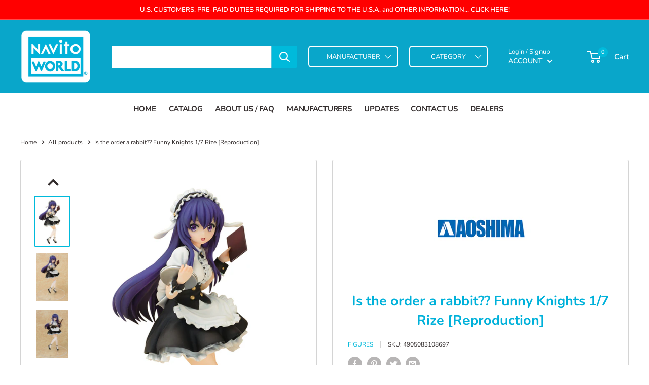

--- FILE ---
content_type: text/html; charset=utf-8
request_url: https://www.navitoworld.com/products/is-the-order-a-rabbit-funny-knights-1-7-rize-reproduction
body_size: 40915
content:
<!doctype html>

<html class="no-js" lang="en">
  <head>
    <meta charset="utf-8">
    <meta name="viewport" content="width=device-width, initial-scale=1.0, height=device-height, minimum-scale=1.0, maximum-scale=1.0">
    <meta name="theme-color" content="#00badb"><title>Is the order a rabbit?? Funny Knights 1/7 Rize [Reproduction]
</title><meta name="description" content="Rize from the popular animation &quot;Is the order a rabbit??&quot; is added to the linup with scale 1:7.This time she is wearing the cute bunny ears, and is dressed in the Fleur de Lapin coffee shop.This figure allows you to catch a glimpse of a different and cute side of Rize.Her dynamic pose and girlish beauty of the curves l"><link rel="canonical" href="https://www.navitoworld.com/products/is-the-order-a-rabbit-funny-knights-1-7-rize-reproduction"><link rel="shortcut icon" href="//www.navitoworld.com/cdn/shop/files/Navito-World-Logo_140x_2x_3516b50c-efc4-470c-9e76-17396ddcf0ce_96x96.png?v=1614418189" type="image/png"><link rel="preload" as="style" href="//www.navitoworld.com/cdn/shop/t/24/assets/theme.css?v=58289047769240371011740826693">
    <link rel="preload" as="script" href="//www.navitoworld.com/cdn/shop/t/24/assets/theme.js?v=177744309437637191761701784949">
    <link rel="preconnect" href="https://cdn.shopify.com">
    <link rel="preconnect" href="https://fonts.shopifycdn.com">
    <link rel="dns-prefetch" href="https://productreviews.shopifycdn.com">
    <link rel="dns-prefetch" href="https://ajax.googleapis.com">
    <link rel="dns-prefetch" href="https://maps.googleapis.com">
    <link rel="dns-prefetch" href="https://maps.gstatic.com">

    <meta property="og:type" content="product">
  <meta property="og:title" content="Is the order a rabbit?? Funny Knights 1/7 Rize [Reproduction]"><meta property="og:image" content="http://www.navitoworld.com/cdn/shop/products/Rize_83642143-40bc-4f7d-8480-69b707c7f9e3.jpg?v=1598474721">
    <meta property="og:image:secure_url" content="https://www.navitoworld.com/cdn/shop/products/Rize_83642143-40bc-4f7d-8480-69b707c7f9e3.jpg?v=1598474721">
    <meta property="og:image:width" content="550">
    <meta property="og:image:height" content="800"><meta property="product:price:amount" content="182.00">
  <meta property="product:price:currency" content="CAD"><meta property="og:description" content="Rize from the popular animation &quot;Is the order a rabbit??&quot; is added to the linup with scale 1:7.This time she is wearing the cute bunny ears, and is dressed in the Fleur de Lapin coffee shop.This figure allows you to catch a glimpse of a different and cute side of Rize.Her dynamic pose and girlish beauty of the curves l"><meta property="og:url" content="https://www.navitoworld.com/products/is-the-order-a-rabbit-funny-knights-1-7-rize-reproduction">
<meta property="og:site_name" content="NAVITO WORLD"><meta name="twitter:card" content="summary"><meta name="twitter:title" content="Is the order a rabbit?? Funny Knights 1/7 Rize [Reproduction]">
  <meta name="twitter:description" content="Rize from the popular animation &quot;Is the order a rabbit??&quot; is added to the linup with scale 1:7.This time she is wearing the cute bunny ears, and is dressed in the Fleur de Lapin coffee shop.This figure allows you to catch a glimpse of a different and cute side of Rize.Her dynamic pose and girlish beauty of the curves look very cute.●scale：1/7●Height：about 210mm●Material：ATBC-PVC,ABSATBC-PVC・ABS Painted figure model ・scale 1/7・Height:210mmItem Code : FK10869Is the order a rabbit??©Koi・芳文社／ご注文は製作委員会ですか？？Updated Release Date: 2021-04Pre-Order Deadline: 2020-09-17">
  <meta name="twitter:image" content="https://www.navitoworld.com/cdn/shop/products/Rize_83642143-40bc-4f7d-8480-69b707c7f9e3_600x600_crop_center.jpg?v=1598474721">
    <link rel="preload" href="//www.navitoworld.com/cdn/fonts/nunito/nunito_n7.37cf9b8cf43b3322f7e6e13ad2aad62ab5dc9109.woff2" as="font" type="font/woff2" crossorigin><link rel="preload" href="//www.navitoworld.com/cdn/fonts/nunito/nunito_n4.fc49103dc396b42cae9460289072d384b6c6eb63.woff2" as="font" type="font/woff2" crossorigin><style>
  @font-face {
  font-family: Nunito;
  font-weight: 700;
  font-style: normal;
  font-display: swap;
  src: url("//www.navitoworld.com/cdn/fonts/nunito/nunito_n7.37cf9b8cf43b3322f7e6e13ad2aad62ab5dc9109.woff2") format("woff2"),
       url("//www.navitoworld.com/cdn/fonts/nunito/nunito_n7.45cfcfadc6630011252d54d5f5a2c7c98f60d5de.woff") format("woff");
}

  @font-face {
  font-family: Nunito;
  font-weight: 400;
  font-style: normal;
  font-display: swap;
  src: url("//www.navitoworld.com/cdn/fonts/nunito/nunito_n4.fc49103dc396b42cae9460289072d384b6c6eb63.woff2") format("woff2"),
       url("//www.navitoworld.com/cdn/fonts/nunito/nunito_n4.5d26d13beeac3116db2479e64986cdeea4c8fbdd.woff") format("woff");
}

@font-face {
  font-family: Nunito;
  font-weight: 600;
  font-style: normal;
  font-display: swap;
  src: url("//www.navitoworld.com/cdn/fonts/nunito/nunito_n6.1a6c50dce2e2b3b0d31e02dbd9146b5064bea503.woff2") format("woff2"),
       url("//www.navitoworld.com/cdn/fonts/nunito/nunito_n6.6b124f3eac46044b98c99f2feb057208e260962f.woff") format("woff");
}

@font-face {
  font-family: Nunito;
  font-weight: 700;
  font-style: italic;
  font-display: swap;
  src: url("//www.navitoworld.com/cdn/fonts/nunito/nunito_i7.3f8ba2027bc9ceb1b1764ecab15bae73f86c4632.woff2") format("woff2"),
       url("//www.navitoworld.com/cdn/fonts/nunito/nunito_i7.82bfb5f86ec77ada3c9f660da22064c2e46e1469.woff") format("woff");
}


  @font-face {
  font-family: Nunito;
  font-weight: 700;
  font-style: normal;
  font-display: swap;
  src: url("//www.navitoworld.com/cdn/fonts/nunito/nunito_n7.37cf9b8cf43b3322f7e6e13ad2aad62ab5dc9109.woff2") format("woff2"),
       url("//www.navitoworld.com/cdn/fonts/nunito/nunito_n7.45cfcfadc6630011252d54d5f5a2c7c98f60d5de.woff") format("woff");
}

  @font-face {
  font-family: Nunito;
  font-weight: 400;
  font-style: italic;
  font-display: swap;
  src: url("//www.navitoworld.com/cdn/fonts/nunito/nunito_i4.fd53bf99043ab6c570187ed42d1b49192135de96.woff2") format("woff2"),
       url("//www.navitoworld.com/cdn/fonts/nunito/nunito_i4.cb3876a003a73aaae5363bb3e3e99d45ec598cc6.woff") format("woff");
}

  @font-face {
  font-family: Nunito;
  font-weight: 700;
  font-style: italic;
  font-display: swap;
  src: url("//www.navitoworld.com/cdn/fonts/nunito/nunito_i7.3f8ba2027bc9ceb1b1764ecab15bae73f86c4632.woff2") format("woff2"),
       url("//www.navitoworld.com/cdn/fonts/nunito/nunito_i7.82bfb5f86ec77ada3c9f660da22064c2e46e1469.woff") format("woff");
}


  :root {
    --default-text-font-size : 15px;
    --base-text-font-size    : 14px;
    --heading-font-family    : Nunito, sans-serif;
    --heading-font-weight    : 700;
    --heading-font-style     : normal;
    --text-font-family       : Nunito, sans-serif;
    --text-font-weight       : 400;
    --text-font-style        : normal;
    --text-font-bolder-weight: 600;
    --text-link-decoration   : underline;

    --text-color               : #332d2d;
    --text-color-rgb           : 51, 45, 45;
    --heading-color            : #00b1da;
    --border-color             : #d4d4d4;
    --border-color-rgb         : 212, 212, 212;
    --form-border-color        : #c7c7c7;
    --accent-color             : #00badb;
    --accent-color-rgb         : 0, 186, 219;
    --link-color               : #00badb;
    --link-color-hover         : #00798e;
    --background               : #ffffff;
    --secondary-background     : #ffffff;
    --secondary-background-rgb : 255, 255, 255;
    --accent-background        : rgba(0, 186, 219, 0.08);

    --input-background: #ffffff;

    --error-color       : #ff0000;
    --error-background  : rgba(255, 0, 0, 0.07);
    --success-color     : #00aa00;
    --success-background: rgba(0, 170, 0, 0.11);

    --primary-button-background      : #00badb;
    --primary-button-background-rgb  : 0, 186, 219;
    --primary-button-text-color      : #ffffff;
    --secondary-button-background    : #00a1c9;
    --secondary-button-background-rgb: 0, 161, 201;
    --secondary-button-text-color    : #ffffff;

    --header-background      : #09a6ca;
    --header-text-color      : #ffffff;
    --header-light-text-color: #ffffff;
    --header-border-color    : rgba(255, 255, 255, 0.3);
    --header-accent-color    : #00badb;

    --footer-background-color:    #ffffff;
    --footer-heading-text-color:  #00b1da;
    --footer-body-text-color:     #000000;
    --footer-body-text-color-rgb: 0, 0, 0;
    --footer-accent-color:        #00badb;
    --footer-accent-color-rgb:    0, 186, 219;
    --footer-border:              1px solid var(--border-color);
    
    --flickity-arrow-color: #a1a1a1;--product-on-sale-accent           : #ee0000;
    --product-on-sale-accent-rgb       : 238, 0, 0;
    --product-on-sale-color            : #ffffff;
    --product-in-stock-color           : #008a00;
    --product-low-stock-color          : #ee0000;
    --product-sold-out-color           : #8a9297;
    --product-custom-label-1-background: #008a00;
    --product-custom-label-1-color     : #ffffff;
    --product-custom-label-2-background: #00a500;
    --product-custom-label-2-color     : #ffffff;
    --product-review-star-color        : #ffbd00;

    --mobile-container-gutter : 20px;
    --desktop-container-gutter: 40px;

    /* Shopify related variables */
    --payment-terms-background-color: #ffffff;
  }
</style>

<script>
  // IE11 does not have support for CSS variables, so we have to polyfill them
  if (!(((window || {}).CSS || {}).supports && window.CSS.supports('(--a: 0)'))) {
    const script = document.createElement('script');
    script.type = 'text/javascript';
    script.src = 'https://cdn.jsdelivr.net/npm/css-vars-ponyfill@2';
    script.onload = function() {
      cssVars({});
    };

    document.getElementsByTagName('head')[0].appendChild(script);
  }
</script>


    <script>window.performance && window.performance.mark && window.performance.mark('shopify.content_for_header.start');</script><meta id="shopify-digital-wallet" name="shopify-digital-wallet" content="/6975089/digital_wallets/dialog">
<meta name="shopify-checkout-api-token" content="891424282406a96453b5c501a444dc23">
<meta id="in-context-paypal-metadata" data-shop-id="6975089" data-venmo-supported="false" data-environment="production" data-locale="en_US" data-paypal-v4="true" data-currency="CAD">
<link rel="alternate" type="application/json+oembed" href="https://www.navitoworld.com/products/is-the-order-a-rabbit-funny-knights-1-7-rize-reproduction.oembed">
<script async="async" src="/checkouts/internal/preloads.js?locale=en-CA"></script>
<link rel="preconnect" href="https://shop.app" crossorigin="anonymous">
<script async="async" src="https://shop.app/checkouts/internal/preloads.js?locale=en-CA&shop_id=6975089" crossorigin="anonymous"></script>
<script id="apple-pay-shop-capabilities" type="application/json">{"shopId":6975089,"countryCode":"CA","currencyCode":"CAD","merchantCapabilities":["supports3DS"],"merchantId":"gid:\/\/shopify\/Shop\/6975089","merchantName":"NAVITO WORLD","requiredBillingContactFields":["postalAddress","email","phone"],"requiredShippingContactFields":["postalAddress","email","phone"],"shippingType":"shipping","supportedNetworks":["visa","masterCard","amex","discover","interac","jcb"],"total":{"type":"pending","label":"NAVITO WORLD","amount":"1.00"},"shopifyPaymentsEnabled":true,"supportsSubscriptions":true}</script>
<script id="shopify-features" type="application/json">{"accessToken":"891424282406a96453b5c501a444dc23","betas":["rich-media-storefront-analytics"],"domain":"www.navitoworld.com","predictiveSearch":true,"shopId":6975089,"locale":"en"}</script>
<script>var Shopify = Shopify || {};
Shopify.shop = "navito-world.myshopify.com";
Shopify.locale = "en";
Shopify.currency = {"active":"CAD","rate":"1.0"};
Shopify.country = "CA";
Shopify.theme = {"name":"Navito Storefront - current build","id":161311719711,"schema_name":"Warehouse","schema_version":"2.8.2","theme_store_id":871,"role":"main"};
Shopify.theme.handle = "null";
Shopify.theme.style = {"id":null,"handle":null};
Shopify.cdnHost = "www.navitoworld.com/cdn";
Shopify.routes = Shopify.routes || {};
Shopify.routes.root = "/";</script>
<script type="module">!function(o){(o.Shopify=o.Shopify||{}).modules=!0}(window);</script>
<script>!function(o){function n(){var o=[];function n(){o.push(Array.prototype.slice.apply(arguments))}return n.q=o,n}var t=o.Shopify=o.Shopify||{};t.loadFeatures=n(),t.autoloadFeatures=n()}(window);</script>
<script>
  window.ShopifyPay = window.ShopifyPay || {};
  window.ShopifyPay.apiHost = "shop.app\/pay";
  window.ShopifyPay.redirectState = null;
</script>
<script id="shop-js-analytics" type="application/json">{"pageType":"product"}</script>
<script defer="defer" async type="module" src="//www.navitoworld.com/cdn/shopifycloud/shop-js/modules/v2/client.init-shop-cart-sync_BT-GjEfc.en.esm.js"></script>
<script defer="defer" async type="module" src="//www.navitoworld.com/cdn/shopifycloud/shop-js/modules/v2/chunk.common_D58fp_Oc.esm.js"></script>
<script defer="defer" async type="module" src="//www.navitoworld.com/cdn/shopifycloud/shop-js/modules/v2/chunk.modal_xMitdFEc.esm.js"></script>
<script type="module">
  await import("//www.navitoworld.com/cdn/shopifycloud/shop-js/modules/v2/client.init-shop-cart-sync_BT-GjEfc.en.esm.js");
await import("//www.navitoworld.com/cdn/shopifycloud/shop-js/modules/v2/chunk.common_D58fp_Oc.esm.js");
await import("//www.navitoworld.com/cdn/shopifycloud/shop-js/modules/v2/chunk.modal_xMitdFEc.esm.js");

  window.Shopify.SignInWithShop?.initShopCartSync?.({"fedCMEnabled":true,"windoidEnabled":true});

</script>
<script>
  window.Shopify = window.Shopify || {};
  if (!window.Shopify.featureAssets) window.Shopify.featureAssets = {};
  window.Shopify.featureAssets['shop-js'] = {"shop-cart-sync":["modules/v2/client.shop-cart-sync_DZOKe7Ll.en.esm.js","modules/v2/chunk.common_D58fp_Oc.esm.js","modules/v2/chunk.modal_xMitdFEc.esm.js"],"init-fed-cm":["modules/v2/client.init-fed-cm_B6oLuCjv.en.esm.js","modules/v2/chunk.common_D58fp_Oc.esm.js","modules/v2/chunk.modal_xMitdFEc.esm.js"],"shop-cash-offers":["modules/v2/client.shop-cash-offers_D2sdYoxE.en.esm.js","modules/v2/chunk.common_D58fp_Oc.esm.js","modules/v2/chunk.modal_xMitdFEc.esm.js"],"shop-login-button":["modules/v2/client.shop-login-button_QeVjl5Y3.en.esm.js","modules/v2/chunk.common_D58fp_Oc.esm.js","modules/v2/chunk.modal_xMitdFEc.esm.js"],"pay-button":["modules/v2/client.pay-button_DXTOsIq6.en.esm.js","modules/v2/chunk.common_D58fp_Oc.esm.js","modules/v2/chunk.modal_xMitdFEc.esm.js"],"shop-button":["modules/v2/client.shop-button_DQZHx9pm.en.esm.js","modules/v2/chunk.common_D58fp_Oc.esm.js","modules/v2/chunk.modal_xMitdFEc.esm.js"],"avatar":["modules/v2/client.avatar_BTnouDA3.en.esm.js"],"init-windoid":["modules/v2/client.init-windoid_CR1B-cfM.en.esm.js","modules/v2/chunk.common_D58fp_Oc.esm.js","modules/v2/chunk.modal_xMitdFEc.esm.js"],"init-shop-for-new-customer-accounts":["modules/v2/client.init-shop-for-new-customer-accounts_C_vY_xzh.en.esm.js","modules/v2/client.shop-login-button_QeVjl5Y3.en.esm.js","modules/v2/chunk.common_D58fp_Oc.esm.js","modules/v2/chunk.modal_xMitdFEc.esm.js"],"init-shop-email-lookup-coordinator":["modules/v2/client.init-shop-email-lookup-coordinator_BI7n9ZSv.en.esm.js","modules/v2/chunk.common_D58fp_Oc.esm.js","modules/v2/chunk.modal_xMitdFEc.esm.js"],"init-shop-cart-sync":["modules/v2/client.init-shop-cart-sync_BT-GjEfc.en.esm.js","modules/v2/chunk.common_D58fp_Oc.esm.js","modules/v2/chunk.modal_xMitdFEc.esm.js"],"shop-toast-manager":["modules/v2/client.shop-toast-manager_DiYdP3xc.en.esm.js","modules/v2/chunk.common_D58fp_Oc.esm.js","modules/v2/chunk.modal_xMitdFEc.esm.js"],"init-customer-accounts":["modules/v2/client.init-customer-accounts_D9ZNqS-Q.en.esm.js","modules/v2/client.shop-login-button_QeVjl5Y3.en.esm.js","modules/v2/chunk.common_D58fp_Oc.esm.js","modules/v2/chunk.modal_xMitdFEc.esm.js"],"init-customer-accounts-sign-up":["modules/v2/client.init-customer-accounts-sign-up_iGw4briv.en.esm.js","modules/v2/client.shop-login-button_QeVjl5Y3.en.esm.js","modules/v2/chunk.common_D58fp_Oc.esm.js","modules/v2/chunk.modal_xMitdFEc.esm.js"],"shop-follow-button":["modules/v2/client.shop-follow-button_CqMgW2wH.en.esm.js","modules/v2/chunk.common_D58fp_Oc.esm.js","modules/v2/chunk.modal_xMitdFEc.esm.js"],"checkout-modal":["modules/v2/client.checkout-modal_xHeaAweL.en.esm.js","modules/v2/chunk.common_D58fp_Oc.esm.js","modules/v2/chunk.modal_xMitdFEc.esm.js"],"shop-login":["modules/v2/client.shop-login_D91U-Q7h.en.esm.js","modules/v2/chunk.common_D58fp_Oc.esm.js","modules/v2/chunk.modal_xMitdFEc.esm.js"],"lead-capture":["modules/v2/client.lead-capture_BJmE1dJe.en.esm.js","modules/v2/chunk.common_D58fp_Oc.esm.js","modules/v2/chunk.modal_xMitdFEc.esm.js"],"payment-terms":["modules/v2/client.payment-terms_Ci9AEqFq.en.esm.js","modules/v2/chunk.common_D58fp_Oc.esm.js","modules/v2/chunk.modal_xMitdFEc.esm.js"]};
</script>
<script id="__st">var __st={"a":6975089,"offset":-18000,"reqid":"f3ddc928-f969-4d91-abb5-0f6bcf792863-1769128075","pageurl":"www.navitoworld.com\/products\/is-the-order-a-rabbit-funny-knights-1-7-rize-reproduction","u":"3190f406f60f","p":"product","rtyp":"product","rid":4556405964842};</script>
<script>window.ShopifyPaypalV4VisibilityTracking = true;</script>
<script id="captcha-bootstrap">!function(){'use strict';const t='contact',e='account',n='new_comment',o=[[t,t],['blogs',n],['comments',n],[t,'customer']],c=[[e,'customer_login'],[e,'guest_login'],[e,'recover_customer_password'],[e,'create_customer']],r=t=>t.map((([t,e])=>`form[action*='/${t}']:not([data-nocaptcha='true']) input[name='form_type'][value='${e}']`)).join(','),a=t=>()=>t?[...document.querySelectorAll(t)].map((t=>t.form)):[];function s(){const t=[...o],e=r(t);return a(e)}const i='password',u='form_key',d=['recaptcha-v3-token','g-recaptcha-response','h-captcha-response',i],f=()=>{try{return window.sessionStorage}catch{return}},m='__shopify_v',_=t=>t.elements[u];function p(t,e,n=!1){try{const o=window.sessionStorage,c=JSON.parse(o.getItem(e)),{data:r}=function(t){const{data:e,action:n}=t;return t[m]||n?{data:e,action:n}:{data:t,action:n}}(c);for(const[e,n]of Object.entries(r))t.elements[e]&&(t.elements[e].value=n);n&&o.removeItem(e)}catch(o){console.error('form repopulation failed',{error:o})}}const l='form_type',E='cptcha';function T(t){t.dataset[E]=!0}const w=window,h=w.document,L='Shopify',v='ce_forms',y='captcha';let A=!1;((t,e)=>{const n=(g='f06e6c50-85a8-45c8-87d0-21a2b65856fe',I='https://cdn.shopify.com/shopifycloud/storefront-forms-hcaptcha/ce_storefront_forms_captcha_hcaptcha.v1.5.2.iife.js',D={infoText:'Protected by hCaptcha',privacyText:'Privacy',termsText:'Terms'},(t,e,n)=>{const o=w[L][v],c=o.bindForm;if(c)return c(t,g,e,D).then(n);var r;o.q.push([[t,g,e,D],n]),r=I,A||(h.body.append(Object.assign(h.createElement('script'),{id:'captcha-provider',async:!0,src:r})),A=!0)});var g,I,D;w[L]=w[L]||{},w[L][v]=w[L][v]||{},w[L][v].q=[],w[L][y]=w[L][y]||{},w[L][y].protect=function(t,e){n(t,void 0,e),T(t)},Object.freeze(w[L][y]),function(t,e,n,w,h,L){const[v,y,A,g]=function(t,e,n){const i=e?o:[],u=t?c:[],d=[...i,...u],f=r(d),m=r(i),_=r(d.filter((([t,e])=>n.includes(e))));return[a(f),a(m),a(_),s()]}(w,h,L),I=t=>{const e=t.target;return e instanceof HTMLFormElement?e:e&&e.form},D=t=>v().includes(t);t.addEventListener('submit',(t=>{const e=I(t);if(!e)return;const n=D(e)&&!e.dataset.hcaptchaBound&&!e.dataset.recaptchaBound,o=_(e),c=g().includes(e)&&(!o||!o.value);(n||c)&&t.preventDefault(),c&&!n&&(function(t){try{if(!f())return;!function(t){const e=f();if(!e)return;const n=_(t);if(!n)return;const o=n.value;o&&e.removeItem(o)}(t);const e=Array.from(Array(32),(()=>Math.random().toString(36)[2])).join('');!function(t,e){_(t)||t.append(Object.assign(document.createElement('input'),{type:'hidden',name:u})),t.elements[u].value=e}(t,e),function(t,e){const n=f();if(!n)return;const o=[...t.querySelectorAll(`input[type='${i}']`)].map((({name:t})=>t)),c=[...d,...o],r={};for(const[a,s]of new FormData(t).entries())c.includes(a)||(r[a]=s);n.setItem(e,JSON.stringify({[m]:1,action:t.action,data:r}))}(t,e)}catch(e){console.error('failed to persist form',e)}}(e),e.submit())}));const S=(t,e)=>{t&&!t.dataset[E]&&(n(t,e.some((e=>e===t))),T(t))};for(const o of['focusin','change'])t.addEventListener(o,(t=>{const e=I(t);D(e)&&S(e,y())}));const B=e.get('form_key'),M=e.get(l),P=B&&M;t.addEventListener('DOMContentLoaded',(()=>{const t=y();if(P)for(const e of t)e.elements[l].value===M&&p(e,B);[...new Set([...A(),...v().filter((t=>'true'===t.dataset.shopifyCaptcha))])].forEach((e=>S(e,t)))}))}(h,new URLSearchParams(w.location.search),n,t,e,['guest_login'])})(!0,!0)}();</script>
<script integrity="sha256-4kQ18oKyAcykRKYeNunJcIwy7WH5gtpwJnB7kiuLZ1E=" data-source-attribution="shopify.loadfeatures" defer="defer" src="//www.navitoworld.com/cdn/shopifycloud/storefront/assets/storefront/load_feature-a0a9edcb.js" crossorigin="anonymous"></script>
<script crossorigin="anonymous" defer="defer" src="//www.navitoworld.com/cdn/shopifycloud/storefront/assets/shopify_pay/storefront-65b4c6d7.js?v=20250812"></script>
<script data-source-attribution="shopify.dynamic_checkout.dynamic.init">var Shopify=Shopify||{};Shopify.PaymentButton=Shopify.PaymentButton||{isStorefrontPortableWallets:!0,init:function(){window.Shopify.PaymentButton.init=function(){};var t=document.createElement("script");t.src="https://www.navitoworld.com/cdn/shopifycloud/portable-wallets/latest/portable-wallets.en.js",t.type="module",document.head.appendChild(t)}};
</script>
<script data-source-attribution="shopify.dynamic_checkout.buyer_consent">
  function portableWalletsHideBuyerConsent(e){var t=document.getElementById("shopify-buyer-consent"),n=document.getElementById("shopify-subscription-policy-button");t&&n&&(t.classList.add("hidden"),t.setAttribute("aria-hidden","true"),n.removeEventListener("click",e))}function portableWalletsShowBuyerConsent(e){var t=document.getElementById("shopify-buyer-consent"),n=document.getElementById("shopify-subscription-policy-button");t&&n&&(t.classList.remove("hidden"),t.removeAttribute("aria-hidden"),n.addEventListener("click",e))}window.Shopify?.PaymentButton&&(window.Shopify.PaymentButton.hideBuyerConsent=portableWalletsHideBuyerConsent,window.Shopify.PaymentButton.showBuyerConsent=portableWalletsShowBuyerConsent);
</script>
<script data-source-attribution="shopify.dynamic_checkout.cart.bootstrap">document.addEventListener("DOMContentLoaded",(function(){function t(){return document.querySelector("shopify-accelerated-checkout-cart, shopify-accelerated-checkout")}if(t())Shopify.PaymentButton.init();else{new MutationObserver((function(e,n){t()&&(Shopify.PaymentButton.init(),n.disconnect())})).observe(document.body,{childList:!0,subtree:!0})}}));
</script>
<link id="shopify-accelerated-checkout-styles" rel="stylesheet" media="screen" href="https://www.navitoworld.com/cdn/shopifycloud/portable-wallets/latest/accelerated-checkout-backwards-compat.css" crossorigin="anonymous">
<style id="shopify-accelerated-checkout-cart">
        #shopify-buyer-consent {
  margin-top: 1em;
  display: inline-block;
  width: 100%;
}

#shopify-buyer-consent.hidden {
  display: none;
}

#shopify-subscription-policy-button {
  background: none;
  border: none;
  padding: 0;
  text-decoration: underline;
  font-size: inherit;
  cursor: pointer;
}

#shopify-subscription-policy-button::before {
  box-shadow: none;
}

      </style>

<script>window.performance && window.performance.mark && window.performance.mark('shopify.content_for_header.end');</script>

    <link rel="stylesheet" href="//www.navitoworld.com/cdn/shop/t/24/assets/theme.css?v=58289047769240371011740826693">

    
  <script type="application/ld+json">
  {
    "@context": "https://schema.org",
    "@type": "Product",
    "productID": 4556405964842,
    "offers": [{
          "@type": "Offer",
          "name": "Default Title",
          "availability":"https://schema.org/OutOfStock",
          "price": 182.0,
          "priceCurrency": "CAD",
          "priceValidUntil": "2026-02-01","sku": "4905083108697",
            "gtin13": "4905083108697",
          "url": "/products/is-the-order-a-rabbit-funny-knights-1-7-rize-reproduction?variant=31913582493738"
        }
],"brand": {
      "@type": "Brand",
      "name": "FIGURES"
    },
    "name": "Is the order a rabbit?? Funny Knights 1\/7 Rize [Reproduction]",
    "description": "Rize from the popular animation \"Is the order a rabbit??\" is added to the linup with scale 1:7.This time she is wearing the cute bunny ears, and is dressed in the Fleur de Lapin coffee shop.This figure allows you to catch a glimpse of a different and cute side of Rize.Her dynamic pose and girlish beauty of the curves look very cute.●scale：1\/7●Height：about 210mm●Material：ATBC-PVC,ABSATBC-PVC・ABS Painted figure model ・scale 1\/7・Height:210mmItem Code : FK10869Is the order a rabbit??©Koi・芳文社／ご注文は製作委員会ですか？？Updated Release Date: 2021-04Pre-Order Deadline: 2020-09-17",
    "category": "Figure",
    "url": "/products/is-the-order-a-rabbit-funny-knights-1-7-rize-reproduction",
    "sku": "4905083108697",
    "image": {
      "@type": "ImageObject",
      "url": "https://www.navitoworld.com/cdn/shop/products/Rize_83642143-40bc-4f7d-8480-69b707c7f9e3.jpg?v=1598474721&width=1024",
      "image": "https://www.navitoworld.com/cdn/shop/products/Rize_83642143-40bc-4f7d-8480-69b707c7f9e3.jpg?v=1598474721&width=1024",
      "name": "",
      "width": "1024",
      "height": "1024"
    }
  }
  </script>



  <script type="application/ld+json">
  {
    "@context": "https://schema.org",
    "@type": "BreadcrumbList",
  "itemListElement": [{
      "@type": "ListItem",
      "position": 1,
      "name": "Home",
      "item": "https://www.navitoworld.com"
    },{
          "@type": "ListItem",
          "position": 2,
          "name": "Is the order a rabbit?? Funny Knights 1\/7 Rize [Reproduction]",
          "item": "https://www.navitoworld.com/products/is-the-order-a-rabbit-funny-knights-1-7-rize-reproduction"
        }]
  }
  </script>



    <script>
      // This allows to expose several variables to the global scope, to be used in scripts
      window.theme = {
        pageType: "product",
        cartCount: 0,
        moneyFormat: "${{amount}}",
        moneyWithCurrencyFormat: "${{amount}} CAD",
        currencyCodeEnabled: true,
        showDiscount: true,
        discountMode: "saving",
        searchMode: "product",
        searchUnavailableProducts: "show",
        cartType: "drawer"
      };

      window.routes = {
        rootUrl: "\/",
        rootUrlWithoutSlash: '',
        cartUrl: "\/cart",
        cartAddUrl: "\/cart\/add",
        cartChangeUrl: "\/cart\/change",
        searchUrl: "\/search",
        productRecommendationsUrl: "\/recommendations\/products"
      };

      window.languages = {
        productRegularPrice: "Regular price",
        productSalePrice: "Sale price",
        collectionOnSaleLabel: "Save {{savings}}",
        productFormUnavailable: "Unavailable",
        productFormAddToCart: "Add to cart",
        productFormSoldOut: "Sold out",
        productAdded: "Product has been added to your cart",
        productAddedShort: "Added!",
        shippingEstimatorNoResults: "No shipping could be found for your address.",
        shippingEstimatorOneResult: "There is one shipping rate for your address:",
        shippingEstimatorMultipleResults: "There are {{count}} shipping rates for your address:",
        shippingEstimatorErrors: "There are some errors:"
      };

      window.lazySizesConfig = {
        loadHidden: false,
        hFac: 0.8,
        expFactor: 3,
        customMedia: {
          '--phone': '(max-width: 640px)',
          '--tablet': '(min-width: 641px) and (max-width: 1023px)',
          '--lap': '(min-width: 1024px)'
        }
      };

      document.documentElement.className = document.documentElement.className.replace('no-js', 'js');
    </script><script src="//www.navitoworld.com/cdn/shop/t/24/assets/theme.js?v=177744309437637191761701784949" defer></script>
    <script src="//www.navitoworld.com/cdn/shop/t/24/assets/custom.js?v=102476495355921946141696589823" defer></script><script>
        (function () {
          window.onpageshow = function() {
            // We force re-freshing the cart content onpageshow, as most browsers will serve a cache copy when hitting the
            // back button, which cause staled data
            document.documentElement.dispatchEvent(new CustomEvent('cart:refresh', {
              bubbles: true,
              detail: {scrollToTop: false}
            }));
          };
        })();
      </script><link href="https://monorail-edge.shopifysvc.com" rel="dns-prefetch">
<script>(function(){if ("sendBeacon" in navigator && "performance" in window) {try {var session_token_from_headers = performance.getEntriesByType('navigation')[0].serverTiming.find(x => x.name == '_s').description;} catch {var session_token_from_headers = undefined;}var session_cookie_matches = document.cookie.match(/_shopify_s=([^;]*)/);var session_token_from_cookie = session_cookie_matches && session_cookie_matches.length === 2 ? session_cookie_matches[1] : "";var session_token = session_token_from_headers || session_token_from_cookie || "";function handle_abandonment_event(e) {var entries = performance.getEntries().filter(function(entry) {return /monorail-edge.shopifysvc.com/.test(entry.name);});if (!window.abandonment_tracked && entries.length === 0) {window.abandonment_tracked = true;var currentMs = Date.now();var navigation_start = performance.timing.navigationStart;var payload = {shop_id: 6975089,url: window.location.href,navigation_start,duration: currentMs - navigation_start,session_token,page_type: "product"};window.navigator.sendBeacon("https://monorail-edge.shopifysvc.com/v1/produce", JSON.stringify({schema_id: "online_store_buyer_site_abandonment/1.1",payload: payload,metadata: {event_created_at_ms: currentMs,event_sent_at_ms: currentMs}}));}}window.addEventListener('pagehide', handle_abandonment_event);}}());</script>
<script id="web-pixels-manager-setup">(function e(e,d,r,n,o){if(void 0===o&&(o={}),!Boolean(null===(a=null===(i=window.Shopify)||void 0===i?void 0:i.analytics)||void 0===a?void 0:a.replayQueue)){var i,a;window.Shopify=window.Shopify||{};var t=window.Shopify;t.analytics=t.analytics||{};var s=t.analytics;s.replayQueue=[],s.publish=function(e,d,r){return s.replayQueue.push([e,d,r]),!0};try{self.performance.mark("wpm:start")}catch(e){}var l=function(){var e={modern:/Edge?\/(1{2}[4-9]|1[2-9]\d|[2-9]\d{2}|\d{4,})\.\d+(\.\d+|)|Firefox\/(1{2}[4-9]|1[2-9]\d|[2-9]\d{2}|\d{4,})\.\d+(\.\d+|)|Chrom(ium|e)\/(9{2}|\d{3,})\.\d+(\.\d+|)|(Maci|X1{2}).+ Version\/(15\.\d+|(1[6-9]|[2-9]\d|\d{3,})\.\d+)([,.]\d+|)( \(\w+\)|)( Mobile\/\w+|) Safari\/|Chrome.+OPR\/(9{2}|\d{3,})\.\d+\.\d+|(CPU[ +]OS|iPhone[ +]OS|CPU[ +]iPhone|CPU IPhone OS|CPU iPad OS)[ +]+(15[._]\d+|(1[6-9]|[2-9]\d|\d{3,})[._]\d+)([._]\d+|)|Android:?[ /-](13[3-9]|1[4-9]\d|[2-9]\d{2}|\d{4,})(\.\d+|)(\.\d+|)|Android.+Firefox\/(13[5-9]|1[4-9]\d|[2-9]\d{2}|\d{4,})\.\d+(\.\d+|)|Android.+Chrom(ium|e)\/(13[3-9]|1[4-9]\d|[2-9]\d{2}|\d{4,})\.\d+(\.\d+|)|SamsungBrowser\/([2-9]\d|\d{3,})\.\d+/,legacy:/Edge?\/(1[6-9]|[2-9]\d|\d{3,})\.\d+(\.\d+|)|Firefox\/(5[4-9]|[6-9]\d|\d{3,})\.\d+(\.\d+|)|Chrom(ium|e)\/(5[1-9]|[6-9]\d|\d{3,})\.\d+(\.\d+|)([\d.]+$|.*Safari\/(?![\d.]+ Edge\/[\d.]+$))|(Maci|X1{2}).+ Version\/(10\.\d+|(1[1-9]|[2-9]\d|\d{3,})\.\d+)([,.]\d+|)( \(\w+\)|)( Mobile\/\w+|) Safari\/|Chrome.+OPR\/(3[89]|[4-9]\d|\d{3,})\.\d+\.\d+|(CPU[ +]OS|iPhone[ +]OS|CPU[ +]iPhone|CPU IPhone OS|CPU iPad OS)[ +]+(10[._]\d+|(1[1-9]|[2-9]\d|\d{3,})[._]\d+)([._]\d+|)|Android:?[ /-](13[3-9]|1[4-9]\d|[2-9]\d{2}|\d{4,})(\.\d+|)(\.\d+|)|Mobile Safari.+OPR\/([89]\d|\d{3,})\.\d+\.\d+|Android.+Firefox\/(13[5-9]|1[4-9]\d|[2-9]\d{2}|\d{4,})\.\d+(\.\d+|)|Android.+Chrom(ium|e)\/(13[3-9]|1[4-9]\d|[2-9]\d{2}|\d{4,})\.\d+(\.\d+|)|Android.+(UC? ?Browser|UCWEB|U3)[ /]?(15\.([5-9]|\d{2,})|(1[6-9]|[2-9]\d|\d{3,})\.\d+)\.\d+|SamsungBrowser\/(5\.\d+|([6-9]|\d{2,})\.\d+)|Android.+MQ{2}Browser\/(14(\.(9|\d{2,})|)|(1[5-9]|[2-9]\d|\d{3,})(\.\d+|))(\.\d+|)|K[Aa][Ii]OS\/(3\.\d+|([4-9]|\d{2,})\.\d+)(\.\d+|)/},d=e.modern,r=e.legacy,n=navigator.userAgent;return n.match(d)?"modern":n.match(r)?"legacy":"unknown"}(),u="modern"===l?"modern":"legacy",c=(null!=n?n:{modern:"",legacy:""})[u],f=function(e){return[e.baseUrl,"/wpm","/b",e.hashVersion,"modern"===e.buildTarget?"m":"l",".js"].join("")}({baseUrl:d,hashVersion:r,buildTarget:u}),m=function(e){var d=e.version,r=e.bundleTarget,n=e.surface,o=e.pageUrl,i=e.monorailEndpoint;return{emit:function(e){var a=e.status,t=e.errorMsg,s=(new Date).getTime(),l=JSON.stringify({metadata:{event_sent_at_ms:s},events:[{schema_id:"web_pixels_manager_load/3.1",payload:{version:d,bundle_target:r,page_url:o,status:a,surface:n,error_msg:t},metadata:{event_created_at_ms:s}}]});if(!i)return console&&console.warn&&console.warn("[Web Pixels Manager] No Monorail endpoint provided, skipping logging."),!1;try{return self.navigator.sendBeacon.bind(self.navigator)(i,l)}catch(e){}var u=new XMLHttpRequest;try{return u.open("POST",i,!0),u.setRequestHeader("Content-Type","text/plain"),u.send(l),!0}catch(e){return console&&console.warn&&console.warn("[Web Pixels Manager] Got an unhandled error while logging to Monorail."),!1}}}}({version:r,bundleTarget:l,surface:e.surface,pageUrl:self.location.href,monorailEndpoint:e.monorailEndpoint});try{o.browserTarget=l,function(e){var d=e.src,r=e.async,n=void 0===r||r,o=e.onload,i=e.onerror,a=e.sri,t=e.scriptDataAttributes,s=void 0===t?{}:t,l=document.createElement("script"),u=document.querySelector("head"),c=document.querySelector("body");if(l.async=n,l.src=d,a&&(l.integrity=a,l.crossOrigin="anonymous"),s)for(var f in s)if(Object.prototype.hasOwnProperty.call(s,f))try{l.dataset[f]=s[f]}catch(e){}if(o&&l.addEventListener("load",o),i&&l.addEventListener("error",i),u)u.appendChild(l);else{if(!c)throw new Error("Did not find a head or body element to append the script");c.appendChild(l)}}({src:f,async:!0,onload:function(){if(!function(){var e,d;return Boolean(null===(d=null===(e=window.Shopify)||void 0===e?void 0:e.analytics)||void 0===d?void 0:d.initialized)}()){var d=window.webPixelsManager.init(e)||void 0;if(d){var r=window.Shopify.analytics;r.replayQueue.forEach((function(e){var r=e[0],n=e[1],o=e[2];d.publishCustomEvent(r,n,o)})),r.replayQueue=[],r.publish=d.publishCustomEvent,r.visitor=d.visitor,r.initialized=!0}}},onerror:function(){return m.emit({status:"failed",errorMsg:"".concat(f," has failed to load")})},sri:function(e){var d=/^sha384-[A-Za-z0-9+/=]+$/;return"string"==typeof e&&d.test(e)}(c)?c:"",scriptDataAttributes:o}),m.emit({status:"loading"})}catch(e){m.emit({status:"failed",errorMsg:(null==e?void 0:e.message)||"Unknown error"})}}})({shopId: 6975089,storefrontBaseUrl: "https://www.navitoworld.com",extensionsBaseUrl: "https://extensions.shopifycdn.com/cdn/shopifycloud/web-pixels-manager",monorailEndpoint: "https://monorail-edge.shopifysvc.com/unstable/produce_batch",surface: "storefront-renderer",enabledBetaFlags: ["2dca8a86"],webPixelsConfigList: [{"id":"shopify-app-pixel","configuration":"{}","eventPayloadVersion":"v1","runtimeContext":"STRICT","scriptVersion":"0450","apiClientId":"shopify-pixel","type":"APP","privacyPurposes":["ANALYTICS","MARKETING"]},{"id":"shopify-custom-pixel","eventPayloadVersion":"v1","runtimeContext":"LAX","scriptVersion":"0450","apiClientId":"shopify-pixel","type":"CUSTOM","privacyPurposes":["ANALYTICS","MARKETING"]}],isMerchantRequest: false,initData: {"shop":{"name":"NAVITO WORLD","paymentSettings":{"currencyCode":"CAD"},"myshopifyDomain":"navito-world.myshopify.com","countryCode":"CA","storefrontUrl":"https:\/\/www.navitoworld.com"},"customer":null,"cart":null,"checkout":null,"productVariants":[{"price":{"amount":182.0,"currencyCode":"CAD"},"product":{"title":"Is the order a rabbit?? Funny Knights 1\/7 Rize [Reproduction]","vendor":"FIGURES","id":"4556405964842","untranslatedTitle":"Is the order a rabbit?? Funny Knights 1\/7 Rize [Reproduction]","url":"\/products\/is-the-order-a-rabbit-funny-knights-1-7-rize-reproduction","type":"Figure"},"id":"31913582493738","image":{"src":"\/\/www.navitoworld.com\/cdn\/shop\/products\/Rize_83642143-40bc-4f7d-8480-69b707c7f9e3.jpg?v=1598474721"},"sku":"4905083108697","title":"Default Title","untranslatedTitle":"Default Title"}],"purchasingCompany":null},},"https://www.navitoworld.com/cdn","fcfee988w5aeb613cpc8e4bc33m6693e112",{"modern":"","legacy":""},{"shopId":"6975089","storefrontBaseUrl":"https:\/\/www.navitoworld.com","extensionBaseUrl":"https:\/\/extensions.shopifycdn.com\/cdn\/shopifycloud\/web-pixels-manager","surface":"storefront-renderer","enabledBetaFlags":"[\"2dca8a86\"]","isMerchantRequest":"false","hashVersion":"fcfee988w5aeb613cpc8e4bc33m6693e112","publish":"custom","events":"[[\"page_viewed\",{}],[\"product_viewed\",{\"productVariant\":{\"price\":{\"amount\":182.0,\"currencyCode\":\"CAD\"},\"product\":{\"title\":\"Is the order a rabbit?? Funny Knights 1\/7 Rize [Reproduction]\",\"vendor\":\"FIGURES\",\"id\":\"4556405964842\",\"untranslatedTitle\":\"Is the order a rabbit?? Funny Knights 1\/7 Rize [Reproduction]\",\"url\":\"\/products\/is-the-order-a-rabbit-funny-knights-1-7-rize-reproduction\",\"type\":\"Figure\"},\"id\":\"31913582493738\",\"image\":{\"src\":\"\/\/www.navitoworld.com\/cdn\/shop\/products\/Rize_83642143-40bc-4f7d-8480-69b707c7f9e3.jpg?v=1598474721\"},\"sku\":\"4905083108697\",\"title\":\"Default Title\",\"untranslatedTitle\":\"Default Title\"}}]]"});</script><script>
  window.ShopifyAnalytics = window.ShopifyAnalytics || {};
  window.ShopifyAnalytics.meta = window.ShopifyAnalytics.meta || {};
  window.ShopifyAnalytics.meta.currency = 'CAD';
  var meta = {"product":{"id":4556405964842,"gid":"gid:\/\/shopify\/Product\/4556405964842","vendor":"FIGURES","type":"Figure","handle":"is-the-order-a-rabbit-funny-knights-1-7-rize-reproduction","variants":[{"id":31913582493738,"price":18200,"name":"Is the order a rabbit?? Funny Knights 1\/7 Rize [Reproduction]","public_title":null,"sku":"4905083108697"}],"remote":false},"page":{"pageType":"product","resourceType":"product","resourceId":4556405964842,"requestId":"f3ddc928-f969-4d91-abb5-0f6bcf792863-1769128075"}};
  for (var attr in meta) {
    window.ShopifyAnalytics.meta[attr] = meta[attr];
  }
</script>
<script class="analytics">
  (function () {
    var customDocumentWrite = function(content) {
      var jquery = null;

      if (window.jQuery) {
        jquery = window.jQuery;
      } else if (window.Checkout && window.Checkout.$) {
        jquery = window.Checkout.$;
      }

      if (jquery) {
        jquery('body').append(content);
      }
    };

    var hasLoggedConversion = function(token) {
      if (token) {
        return document.cookie.indexOf('loggedConversion=' + token) !== -1;
      }
      return false;
    }

    var setCookieIfConversion = function(token) {
      if (token) {
        var twoMonthsFromNow = new Date(Date.now());
        twoMonthsFromNow.setMonth(twoMonthsFromNow.getMonth() + 2);

        document.cookie = 'loggedConversion=' + token + '; expires=' + twoMonthsFromNow;
      }
    }

    var trekkie = window.ShopifyAnalytics.lib = window.trekkie = window.trekkie || [];
    if (trekkie.integrations) {
      return;
    }
    trekkie.methods = [
      'identify',
      'page',
      'ready',
      'track',
      'trackForm',
      'trackLink'
    ];
    trekkie.factory = function(method) {
      return function() {
        var args = Array.prototype.slice.call(arguments);
        args.unshift(method);
        trekkie.push(args);
        return trekkie;
      };
    };
    for (var i = 0; i < trekkie.methods.length; i++) {
      var key = trekkie.methods[i];
      trekkie[key] = trekkie.factory(key);
    }
    trekkie.load = function(config) {
      trekkie.config = config || {};
      trekkie.config.initialDocumentCookie = document.cookie;
      var first = document.getElementsByTagName('script')[0];
      var script = document.createElement('script');
      script.type = 'text/javascript';
      script.onerror = function(e) {
        var scriptFallback = document.createElement('script');
        scriptFallback.type = 'text/javascript';
        scriptFallback.onerror = function(error) {
                var Monorail = {
      produce: function produce(monorailDomain, schemaId, payload) {
        var currentMs = new Date().getTime();
        var event = {
          schema_id: schemaId,
          payload: payload,
          metadata: {
            event_created_at_ms: currentMs,
            event_sent_at_ms: currentMs
          }
        };
        return Monorail.sendRequest("https://" + monorailDomain + "/v1/produce", JSON.stringify(event));
      },
      sendRequest: function sendRequest(endpointUrl, payload) {
        // Try the sendBeacon API
        if (window && window.navigator && typeof window.navigator.sendBeacon === 'function' && typeof window.Blob === 'function' && !Monorail.isIos12()) {
          var blobData = new window.Blob([payload], {
            type: 'text/plain'
          });

          if (window.navigator.sendBeacon(endpointUrl, blobData)) {
            return true;
          } // sendBeacon was not successful

        } // XHR beacon

        var xhr = new XMLHttpRequest();

        try {
          xhr.open('POST', endpointUrl);
          xhr.setRequestHeader('Content-Type', 'text/plain');
          xhr.send(payload);
        } catch (e) {
          console.log(e);
        }

        return false;
      },
      isIos12: function isIos12() {
        return window.navigator.userAgent.lastIndexOf('iPhone; CPU iPhone OS 12_') !== -1 || window.navigator.userAgent.lastIndexOf('iPad; CPU OS 12_') !== -1;
      }
    };
    Monorail.produce('monorail-edge.shopifysvc.com',
      'trekkie_storefront_load_errors/1.1',
      {shop_id: 6975089,
      theme_id: 161311719711,
      app_name: "storefront",
      context_url: window.location.href,
      source_url: "//www.navitoworld.com/cdn/s/trekkie.storefront.8d95595f799fbf7e1d32231b9a28fd43b70c67d3.min.js"});

        };
        scriptFallback.async = true;
        scriptFallback.src = '//www.navitoworld.com/cdn/s/trekkie.storefront.8d95595f799fbf7e1d32231b9a28fd43b70c67d3.min.js';
        first.parentNode.insertBefore(scriptFallback, first);
      };
      script.async = true;
      script.src = '//www.navitoworld.com/cdn/s/trekkie.storefront.8d95595f799fbf7e1d32231b9a28fd43b70c67d3.min.js';
      first.parentNode.insertBefore(script, first);
    };
    trekkie.load(
      {"Trekkie":{"appName":"storefront","development":false,"defaultAttributes":{"shopId":6975089,"isMerchantRequest":null,"themeId":161311719711,"themeCityHash":"10706828772960592955","contentLanguage":"en","currency":"CAD","eventMetadataId":"61b4319a-9698-4349-9597-3288cfd33e16"},"isServerSideCookieWritingEnabled":true,"monorailRegion":"shop_domain","enabledBetaFlags":["65f19447"]},"Session Attribution":{},"S2S":{"facebookCapiEnabled":false,"source":"trekkie-storefront-renderer","apiClientId":580111}}
    );

    var loaded = false;
    trekkie.ready(function() {
      if (loaded) return;
      loaded = true;

      window.ShopifyAnalytics.lib = window.trekkie;

      var originalDocumentWrite = document.write;
      document.write = customDocumentWrite;
      try { window.ShopifyAnalytics.merchantGoogleAnalytics.call(this); } catch(error) {};
      document.write = originalDocumentWrite;

      window.ShopifyAnalytics.lib.page(null,{"pageType":"product","resourceType":"product","resourceId":4556405964842,"requestId":"f3ddc928-f969-4d91-abb5-0f6bcf792863-1769128075","shopifyEmitted":true});

      var match = window.location.pathname.match(/checkouts\/(.+)\/(thank_you|post_purchase)/)
      var token = match? match[1]: undefined;
      if (!hasLoggedConversion(token)) {
        setCookieIfConversion(token);
        window.ShopifyAnalytics.lib.track("Viewed Product",{"currency":"CAD","variantId":31913582493738,"productId":4556405964842,"productGid":"gid:\/\/shopify\/Product\/4556405964842","name":"Is the order a rabbit?? Funny Knights 1\/7 Rize [Reproduction]","price":"182.00","sku":"4905083108697","brand":"FIGURES","variant":null,"category":"Figure","nonInteraction":true,"remote":false},undefined,undefined,{"shopifyEmitted":true});
      window.ShopifyAnalytics.lib.track("monorail:\/\/trekkie_storefront_viewed_product\/1.1",{"currency":"CAD","variantId":31913582493738,"productId":4556405964842,"productGid":"gid:\/\/shopify\/Product\/4556405964842","name":"Is the order a rabbit?? Funny Knights 1\/7 Rize [Reproduction]","price":"182.00","sku":"4905083108697","brand":"FIGURES","variant":null,"category":"Figure","nonInteraction":true,"remote":false,"referer":"https:\/\/www.navitoworld.com\/products\/is-the-order-a-rabbit-funny-knights-1-7-rize-reproduction"});
      }
    });


        var eventsListenerScript = document.createElement('script');
        eventsListenerScript.async = true;
        eventsListenerScript.src = "//www.navitoworld.com/cdn/shopifycloud/storefront/assets/shop_events_listener-3da45d37.js";
        document.getElementsByTagName('head')[0].appendChild(eventsListenerScript);

})();</script>
<script
  defer
  src="https://www.navitoworld.com/cdn/shopifycloud/perf-kit/shopify-perf-kit-3.0.4.min.js"
  data-application="storefront-renderer"
  data-shop-id="6975089"
  data-render-region="gcp-us-central1"
  data-page-type="product"
  data-theme-instance-id="161311719711"
  data-theme-name="Warehouse"
  data-theme-version="2.8.2"
  data-monorail-region="shop_domain"
  data-resource-timing-sampling-rate="10"
  data-shs="true"
  data-shs-beacon="true"
  data-shs-export-with-fetch="true"
  data-shs-logs-sample-rate="1"
  data-shs-beacon-endpoint="https://www.navitoworld.com/api/collect"
></script>
</head>

  <body class="warehouse--v1 features--animate-zoom template-product " data-instant-intensity="viewport"><svg class="visually-hidden">
      <linearGradient id="rating-star-gradient-half">
        <stop offset="50%" stop-color="var(--product-review-star-color)" />
        <stop offset="50%" stop-color="rgba(var(--text-color-rgb), .4)" stop-opacity="0.4" />
      </linearGradient>
    </svg>

    <a href="#main" class="visually-hidden skip-to-content">Skip to content</a>
    <span class="loading-bar"></span>

    <div id="shopify-section-announcement-bar" class="shopify-section"><section data-section-id="announcement-bar" data-section-type="announcement-bar" data-section-settings='{
    "showNewsletter": false
  }'><div class="announcement-bar">
      <div class="container">
        <div class="announcement-bar__inner"><a href="https://www.navitoworld.com/blogs/news/update-information-u-s-customers-for-pre-paid-duties-and-canada-post-shipping-resumption" class="announcement-bar__content announcement-bar__content--center">U.S. CUSTOMERS: PRE-PAID DUTIES REQUIRED FOR SHIPPING TO THE U.S.A. and OTHER INFORMATION... CLICK HERE!</a></div>
      </div>
    </div>
  </section>

  <style>
    .announcement-bar {
      background: #ff0000;
      color: #ffffff;
    }
  </style>

  <script>document.documentElement.style.removeProperty('--announcement-bar-button-width');document.documentElement.style.setProperty('--announcement-bar-height', document.getElementById('shopify-section-announcement-bar').clientHeight + 'px');
  </script></div>
<div id="shopify-section-popups" class="shopify-section"><div data-section-id="popups" data-section-type="popups"></div>

</div>
<div id="shopify-section-header" class="shopify-section shopify-section__header"><script src="https://ajax.googleapis.com/ajax/libs/jquery/3.5.1/jquery.min.js"></script>
<script>
  jQuery("h1.collection__title.heading.h1").text(function () {
    return $(this).text().replace("All products", ""); 
});
</script><div id="camera_modal" class="cameraModal"></div><section data-section-id="header" data-section-type="header" data-section-settings='{
  "navigationLayout": "inline",
  "desktopOpenTrigger": "hover",
  "useStickyHeader": true
}'>
  <header class="header header--inline " role="banner">
    <div class="container">
      <div class="header__inner"><nav class="header__mobile-nav hidden-lap-and-up">
            <button class="header__mobile-nav-toggle icon-state touch-area" data-action="toggle-menu" aria-expanded="false" aria-haspopup="true" aria-controls="mobile-menu" aria-label="Open menu">
              <span class="icon-state__primary">
<svg focusable="false" class="icon icon--hamburger-mobile " viewBox="0 0 20 16" role="presentation">
      <path d="M0 14h20v2H0v-2zM0 0h20v2H0V0zm0 7h20v2H0V7z" fill="currentColor" fill-rule="evenodd"></path>
    </svg></span>
              <span class="icon-state__secondary">
<svg focusable="false" class="icon icon--close " viewBox="0 0 19 19" role="presentation">
      <path d="M9.1923882 8.39339828l7.7781745-7.7781746 1.4142136 1.41421357-7.7781746 7.77817459 7.7781746 7.77817456L16.9705627 19l-7.7781745-7.7781746L1.41421356 19 0 17.5857864l7.7781746-7.77817456L0 2.02943725 1.41421356.61522369 9.1923882 8.39339828z" fill="currentColor" fill-rule="evenodd"></path>
    </svg></span>
            </button><div id="mobile-menu" class="mobile-menu" aria-hidden="true">
<svg focusable="false" class="icon icon--nav-triangle-borderless " viewBox="0 0 20 9" role="presentation">
      <path d="M.47108938 9c.2694725-.26871321.57077721-.56867841.90388257-.89986354C3.12384116 6.36134886 5.74788116 3.76338565 9.2467995.30653888c.4145057-.4095171 1.0844277-.40860098 1.4977971.00205122L19.4935156 9H.47108938z" fill="#ffffff"></path>
    </svg><div class="mobile-menu__inner">
    <div class="mobile-menu__panel">
      <div class="mobile-menu__section">
        <ul class="mobile-menu__nav" data-type="menu" role="list"><li class="mobile-menu__nav-item"><a href="/" class="mobile-menu__nav-link" data-type="menuitem">Home</a></li><li class="mobile-menu__nav-item"><a href="https://www.navitoworld.com/collections/all?sort_by=created-descending" class="mobile-menu__nav-link" data-type="menuitem">Catalog</a></li><li class="mobile-menu__nav-item"><a href="/pages/about-us" class="mobile-menu__nav-link" data-type="menuitem">About Us / FAQ</a></li><li class="mobile-menu__nav-item"><a href="/collections" class="mobile-menu__nav-link" data-type="menuitem">Manufacturers</a></li><li class="mobile-menu__nav-item"><a href="/blogs/news" class="mobile-menu__nav-link" data-type="menuitem">Updates</a></li><li class="mobile-menu__nav-item"><a href="/pages/contact-us" class="mobile-menu__nav-link" data-type="menuitem">Contact Us</a></li><li class="mobile-menu__nav-item"><a href="/pages/dealers" class="mobile-menu__nav-link" data-type="menuitem">Dealers</a></li></ul>
      </div><div class="mobile-menu__section mobile-menu__section--loose">
          <p class="mobile-menu__section-title heading h5">Need help?</p><div class="mobile-menu__help-wrapper">
<svg focusable="false" class="icon icon--bi-phone " viewBox="0 0 24 24" role="presentation">
      <g stroke-width="2" fill="none" fill-rule="evenodd" stroke-linecap="square">
        <path d="M17 15l-3 3-8-8 3-3-5-5-3 3c0 9.941 8.059 18 18 18l3-3-5-5z" stroke="#00b1da"></path>
        <path d="M14 1c4.971 0 9 4.029 9 9m-9-5c2.761 0 5 2.239 5 5" stroke="#00badb"></path>
      </g>
    </svg><span>Phone: +1 (416) 205-0008</span>
            </div><div class="mobile-menu__help-wrapper">
<svg focusable="false" class="icon icon--bi-email " viewBox="0 0 22 22" role="presentation">
      <g fill="none" fill-rule="evenodd">
        <path stroke="#00badb" d="M.916667 10.08333367l3.66666667-2.65833334v4.65849997zm20.1666667 0L17.416667 7.42500033v4.65849997z"></path>
        <path stroke="#00b1da" stroke-width="2" d="M4.58333367 7.42500033L.916667 10.08333367V21.0833337h20.1666667V10.08333367L17.416667 7.42500033"></path>
        <path stroke="#00b1da" stroke-width="2" d="M4.58333367 12.1000003V.916667H17.416667v11.1833333m-16.5-2.01666663L21.0833337 21.0833337m0-11.00000003L11.0000003 15.5833337"></path>
        <path d="M8.25000033 5.50000033h5.49999997M8.25000033 9.166667h5.49999997" stroke="#00badb" stroke-width="2" stroke-linecap="square"></path>
      </g>
    </svg><a href="mailto:support@navitoworld.com">support@navitoworld.com</a>
            </div></div><div class="mobile-menu__section mobile-menu__section--loose">
          <p class="mobile-menu__section-title heading h5">Follow Us</p><ul class="social-media__item-list social-media__item-list--stack list--unstyled" role="list">
    <li class="social-media__item social-media__item--facebook">
      <a href="https://www.facebook.com/pages/Navito-World/158739777524556" target="_blank" rel="noopener" aria-label="Follow us on Facebook">
<svg focusable="false" class="icon icon--facebook " viewBox="0 0 30 30">
      <path d="M15 30C6.71572875 30 0 23.2842712 0 15 0 6.71572875 6.71572875 0 15 0c8.2842712 0 15 6.71572875 15 15 0 8.2842712-6.7157288 15-15 15zm3.2142857-17.1429611h-2.1428678v-2.1425646c0-.5852979.8203285-1.07160109 1.0714928-1.07160109h1.071375v-2.1428925h-2.1428678c-2.3564786 0-3.2142536 1.98610393-3.2142536 3.21449359v2.1425646h-1.0714822l.0032143 2.1528011 1.0682679-.0099086v7.499969h3.2142536v-7.499969h2.1428678v-2.1428925z" fill="currentColor" fill-rule="evenodd"></path>
    </svg>Facebook</a>
    </li>

    
<li class="social-media__item social-media__item--twitter">
      <a href="https://www.twitter.com/navitoworld" target="_blank" rel="noopener" aria-label="Follow us on Twitter">
<svg focusable="false" class="icon icon--twitter " role="presentation" viewBox="0 0 30 30">
      <path d="M15 30C6.71572875 30 0 23.2842712 0 15 0 6.71572875 6.71572875 0 15 0c8.2842712 0 15 6.71572875 15 15 0 8.2842712-6.7157288 15-15 15zm3.4314771-20.35648929c-.134011.01468929-.2681239.02905715-.4022367.043425-.2602865.05139643-.5083383.11526429-.7319208.20275715-.9352275.36657324-1.5727317 1.05116784-1.86618 2.00016964-.1167278.3774214-.1643635 1.0083696-.0160821 1.3982464-.5276368-.0006268-1.0383364-.0756643-1.4800457-.1737-1.7415129-.3873214-2.8258768-.9100285-4.02996109-1.7609946-.35342035-.2497018-.70016357-.5329286-.981255-.8477679-.09067071-.1012178-.23357785-.1903178-.29762142-.3113357-.00537429-.0025553-.01072822-.0047893-.0161025-.0073446-.13989429.2340643-.27121822.4879125-.35394965.7752857-.32626393 1.1332446.18958607 2.0844643.73998215 2.7026518.16682678.187441.43731214.3036696.60328392.4783178h.01608215c-.12466715.041834-.34181679-.0159589-.45040179-.0360803-.25715143-.0482143-.476235-.0919607-.69177643-.1740215-.11255464-.0482142-.22521107-.09675-.3378675-.1449642-.00525214 1.251691.69448393 2.0653071 1.55247643 2.5503267.27968679.158384.67097143.3713625 1.07780893.391484-.2176789.1657285-1.14873321.0897268-1.47198429.0581143.40392643.9397285 1.02481929 1.5652607 2.09147249 1.9056375.2750861.0874928.6108975.1650857.981255.1593482-.1965482.2107446-.6162514.3825321-.8928439.528766-.57057.3017572-1.2328489.4971697-1.97873466.6450108-.2991075.0590785-.61700464.0469446-.94113107.0941946-.35834678.0520554-.73320321-.02745-1.0537875-.0364018.09657429.053325.19312822.1063286.28958036.1596536.2939775.1615821.60135.3033482.93309.4345875.59738036.2359768 1.23392786.4144661 1.93859037.5725286 1.4209286.3186642 3.4251707.175291 4.6653278-.1740215 3.4539354-.9723053 5.6357529-3.2426035 6.459179-6.586425.1416246-.5754053.162226-1.2283875.1527803-1.9126768.1716718-.1232517.3432215-.2465035.5148729-.3697553.4251996-.3074947.8236703-.7363286 1.118055-1.1591036v-.00765c-.5604729.1583679-1.1506672.4499036-1.8661597.4566054v-.0070232c.1397925-.0495.250515-.1545429.3619908-.2321358.5021089-.3493285.8288003-.8100964 1.0697678-1.39826246-.1366982.06769286-.2734778.13506429-.4101761.20275716-.4218407.1938214-1.1381067.4719375-1.689256.5144143-.6491893-.5345357-1.3289754-.95506074-2.6061215-.93461789z" fill="currentColor" fill-rule="evenodd"></path>
    </svg>Twitter</a>
    </li>

    
<li class="social-media__item social-media__item--instagram">
      <a href="https://instagram.com/navitoworld/" target="_blank" rel="noopener" aria-label="Follow us on Instagram">
<svg focusable="false" class="icon icon--instagram " role="presentation" viewBox="0 0 30 30">
      <path d="M15 30C6.71572875 30 0 23.2842712 0 15 0 6.71572875 6.71572875 0 15 0c8.2842712 0 15 6.71572875 15 15 0 8.2842712-6.7157288 15-15 15zm.0000159-23.03571429c-2.1823849 0-2.4560363.00925037-3.3131306.0483571-.8553081.03901103-1.4394529.17486384-1.9505835.37352345-.52841925.20532625-.9765517.48009406-1.42331254.926823-.44672894.44676084-.72149675.89489329-.926823 1.42331254-.19865961.5111306-.33451242 1.0952754-.37352345 1.9505835-.03910673.8570943-.0483571 1.1307457-.0483571 3.3131306 0 2.1823531.00925037 2.4560045.0483571 3.3130988.03901103.8553081.17486384 1.4394529.37352345 1.9505835.20532625.5284193.48009406.9765517.926823 1.4233125.44676084.446729.89489329.7214968 1.42331254.9268549.5111306.1986278 1.0952754.3344806 1.9505835.3734916.8570943.0391067 1.1307457.0483571 3.3131306.0483571 2.1823531 0 2.4560045-.0092504 3.3130988-.0483571.8553081-.039011 1.4394529-.1748638 1.9505835-.3734916.5284193-.2053581.9765517-.4801259 1.4233125-.9268549.446729-.4467608.7214968-.8948932.9268549-1.4233125.1986278-.5111306.3344806-1.0952754.3734916-1.9505835.0391067-.8570943.0483571-1.1307457.0483571-3.3130988 0-2.1823849-.0092504-2.4560363-.0483571-3.3131306-.039011-.8553081-.1748638-1.4394529-.3734916-1.9505835-.2053581-.52841925-.4801259-.9765517-.9268549-1.42331254-.4467608-.44672894-.8948932-.72149675-1.4233125-.926823-.5111306-.19865961-1.0952754-.33451242-1.9505835-.37352345-.8570943-.03910673-1.1307457-.0483571-3.3130988-.0483571zm0 1.44787387c2.1456068 0 2.3997686.00819774 3.2471022.04685789.7834742.03572556 1.2089592.1666342 1.4921162.27668167.3750864.14577303.6427729.31990322.9239522.60111439.2812111.28117926.4553413.54886575.6011144.92395217.1100474.283157.2409561.708642.2766816 1.4921162.0386602.8473336.0468579 1.1014954.0468579 3.247134 0 2.1456068-.0081977 2.3997686-.0468579 3.2471022-.0357255.7834742-.1666342 1.2089592-.2766816 1.4921162-.1457731.3750864-.3199033.6427729-.6011144.9239522-.2811793.2812111-.5488658.4553413-.9239522.6011144-.283157.1100474-.708642.2409561-1.4921162.2766816-.847206.0386602-1.1013359.0468579-3.2471022.0468579-2.1457981 0-2.3998961-.0081977-3.247134-.0468579-.7834742-.0357255-1.2089592-.1666342-1.4921162-.2766816-.37508642-.1457731-.64277291-.3199033-.92395217-.6011144-.28117927-.2811793-.45534136-.5488658-.60111439-.9239522-.11004747-.283157-.24095611-.708642-.27668167-1.4921162-.03866015-.8473336-.04685789-1.1014954-.04685789-3.2471022 0-2.1456386.00819774-2.3998004.04685789-3.247134.03572556-.7834742.1666342-1.2089592.27668167-1.4921162.14577303-.37508642.31990322-.64277291.60111439-.92395217.28117926-.28121117.54886575-.45534136.92395217-.60111439.283157-.11004747.708642-.24095611 1.4921162-.27668167.8473336-.03866015 1.1014954-.04685789 3.247134-.04685789zm0 9.26641182c-1.479357 0-2.6785873-1.1992303-2.6785873-2.6785555 0-1.479357 1.1992303-2.6785873 2.6785873-2.6785873 1.4793252 0 2.6785555 1.1992303 2.6785555 2.6785873 0 1.4793252-1.1992303 2.6785555-2.6785555 2.6785555zm0-6.8050167c-2.2790034 0-4.1264612 1.8474578-4.1264612 4.1264612 0 2.2789716 1.8474578 4.1264294 4.1264612 4.1264294 2.2789716 0 4.1264294-1.8474578 4.1264294-4.1264294 0-2.2790034-1.8474578-4.1264612-4.1264294-4.1264612zm5.2537621-.1630297c0-.532566-.431737-.96430298-.964303-.96430298-.532534 0-.964271.43173698-.964271.96430298 0 .5325659.431737.964271.964271.964271.532566 0 .964303-.4317051.964303-.964271z" fill="currentColor" fill-rule="evenodd"></path>
    </svg>Instagram</a>
    </li>

    
<li class="social-media__item social-media__item--tumblr">
      <a href="https://navitoworld.tumblr.com/" target="_blank" rel="noopener" aria-label="Follow us on Tumblr">
<svg focusable="false" class="icon icon--tumblr " role="presentation" viewBox="0 0 30 30">
      <path d="M15 30C6.71572875 30 0 23.2842712 0 15 0 6.71572875 6.71572875 0 15 0c8.2842712 0 15 6.71572875 15 15 0 8.2842712-6.7157288 15-15 15zm1.1783002-11.4407957v-4.4783544h3.1613924v-3.2363924h-3.1613924V6.42857143h-2.7094937c-.1253164 1.94449367-1.2170886 4.18993667-3.82594936 4.86759497v2.7846835h2.36962026v5.1431013c0 3.211519 1.9443038 4.5541139 4.5550633 4.5541139h2.8974683V20.36566h-1.5303797c-1.078481 0-1.7563291-.4640506-1.7563291-1.8064557z" fill="currentColor" fill-rule="evenodd"></path>
    </svg>Tumblr</a>
    </li>

    

  </ul></div></div></div>
</div></nav><div class="header__logo"><a href="/" class="header__logo-link" style="width: min-content; margin: auto;"><span class="visually-hidden">NAVITO WORLD</span>
              <img class="header__logo-image"
                   style="max-width: 140px"
                   width="280"
                   height="210"
                   src="//www.navitoworld.com/cdn/shop/files/Navito-World-Logo_140x_2x_3516b50c-efc4-470c-9e76-17396ddcf0ce_140x@2x.png?v=1614418189"
                   alt="NAVITO WORLD"></a></div><div class="header__search-bar-wrapper ">
          <form action="/search" method="get" role="search" class="search-bar"><div class="search-bar__top-wrapper">
              <div class="search-bar__top">
                <input type="hidden" name="type" value="product">
                <input type="hidden" name="options[prefix]" value="last">
                <input type="hidden" name="options[unavailable_products]" value="show">

                <div class="search-bar__input-wrapper">
                  <!-- <input class="search-bar__input" type="text" name="q" autocomplete="off" autocorrect="off" aria-label="Search..." placeholder="Search..."> -->
                  <input id="header_search_bar" class="search-bar__input" type="text" name="q" autocomplete="off" autocorrect="off" aria-label="Search...">
                  <button type="button" class="search-bar__input-clear hidden-lap-and-up" data-action="clear-input">
                    <span class="visually-hidden">Clear</span>
                    
<svg focusable="false" class="icon icon--close " viewBox="0 0 19 19" role="presentation">
      <path d="M9.1923882 8.39339828l7.7781745-7.7781746 1.4142136 1.41421357-7.7781746 7.77817459 7.7781746 7.77817456L16.9705627 19l-7.7781745-7.7781746L1.41421356 19 0 17.5857864l7.7781746-7.77817456L0 2.02943725 1.41421356.61522369 9.1923882 8.39339828z" fill="currentColor" fill-rule="evenodd"></path>
    </svg>
                  </button>
                </div><div class="search-bar__filter">
                    <label for="search-product-type" class="search-bar__filter-label">
                      <span class="search-bar__filter-active">All categories</span>
<svg focusable="false" class="icon icon--arrow-bottom " viewBox="0 0 12 8" role="presentation">
      <path stroke="currentColor" stroke-width="2" d="M10 2L6 6 2 2" fill="none" stroke-linecap="square"></path>
    </svg></label>

                    <!-- <select id="search-product-type">
                      <option value="" selected="selected">All categories</option><option value="ac">ac</option><option value="ACCESSORIES">ACCESSORIES</option><option value="Acrylic Stand">Acrylic Stand</option><option value="Apparel">Apparel</option><option value="CALENDAR">CALENDAR</option><option value="Can Badge">Can Badge</option><option value="DAKIMAKURA">DAKIMAKURA</option><option value="EVENT">EVENT</option><option value="Figure">Figure</option><option value="Figurines">Figurines</option><option value="Mat Pad">Mat Pad</option><option value="Model">Model</option><option value="na">na</option><option value="Paper Theater">Paper Theater</option><option value="Plushie">Plushie</option><option value="Poseable Figure">Poseable Figure</option><option value="Puzzle">Puzzle</option><option value="STICKER">STICKER</option><option value="Tapestry">Tapestry</option></select> -->

                     <!-- taniya comment -->
          
                    <!-- taniya comment -->

                    
                  </div><button type="submit" class="search-bar__submit" aria-label="Search">
<svg focusable="false" class="icon icon--search " viewBox="0 0 21 21" role="presentation">
      <g stroke-width="2" stroke="currentColor" fill="none" fill-rule="evenodd">
        <path d="M19 19l-5-5" stroke-linecap="square"></path>
        <circle cx="8.5" cy="8.5" r="7.5"></circle>
      </g>
    </svg>
<svg focusable="false" class="icon icon--search-loader " viewBox="0 0 64 64" role="presentation">
      <path opacity=".4" d="M23.8589104 1.05290547C40.92335108-3.43614731 58.45816642 6.79494359 62.94709453 23.8589104c4.48905278 17.06444068-5.74156424 34.59913135-22.80600493 39.08818413S5.54195825 57.2055303 1.05290547 40.1410896C-3.43602265 23.0771228 6.7944697 5.54195825 23.8589104 1.05290547zM38.6146353 57.1445143c13.8647142-3.64731754 22.17719655-17.89443541 18.529879-31.75914961-3.64743965-13.86517841-17.8944354-22.17719655-31.7591496-18.529879S3.20804604 24.7494569 6.8554857 38.6146353c3.64731753 13.8647142 17.8944354 22.17719655 31.7591496 18.529879z"></path>
      <path d="M1.05290547 40.1410896l5.80258022-1.5264543c3.64731754 13.8647142 17.89443541 22.17719655 31.75914961 18.529879l1.5264543 5.80258023C23.07664892 67.43614731 5.54195825 57.2055303 1.05290547 40.1410896z"></path>
    </svg></button>

    <script async src="https://unpkg.com/quagga@0.12.1/dist/quagga.min.js"></script>

  <script>
    
    function createCameraModal(manual_option = false){

      console.log("create camera")
      
      document.getElementById("camera_modal").innerHTML =`
      <div id="menu_buttons" class="cameraButtons">
        <p id="dev_msg" style="color: white;font-weight: bold; width: 12em;">Please note this feature is experimental</p>
        <button id="close_camera" class="smallButton" style="width: 10em !important; padding: 10px;" onClick="closeCamera()">CLOSE</button>
      </div>
      <div id="camera" class="cameraArea"></div>
      <div class="backdrop"></div>
      </div>`
    }

    function removeModal(elm_id = null){
       console.log("remove modal", elm_id)
      if(document.getElementById("close_camera")){
        document.getElementById("close_camera").removeEventListener("click", closeCamera);
      }  
        document.getElementById("camera_modal").innerHTML = "";
    }

       


//gpt quagga2

function closeCamera(search = null){

  setTimeout(()=>{
    console.log("camera closing")
    removeModal("camera_modal");
    if(search !== null){
      window.location.href = `https://www.navitoworld.com/search?type=product&options%5Bprefix%5D=last&options%5Bunavailable_products%5D=show&q=${search}`
    }  
    Quagga.stop();
  }, 1000)
}
    

function startScanner() { 

    createCameraModal();
      
    Quagga.init({
        inputStream: {
            name: 'Live',
            type: 'LiveStream',
            target: document.querySelector('#camera'), // target element
            constraints: {
                facingMode: 'environment' // use the environment-facing camera
            }
        },
        decoder: {
            readers: [
                'code_128_reader', // common barcode formats
                'ean_reader',
                'ean_8_reader',
                'upc_reader'
            ]
        },
    }, function(err) {
        if (err) {
            console.error(err);
            return;
        }
        Quagga.start();
    });

    Quagga.onDetected((data) => {
        closeCamera(data.codeResult.code); 
    });

    Quagga.onProcessed((result) => {});
}
    
</script>

<div id="search_scanner" style="margin: 0 8px;">
  <button type="button" class="smallButton" style="height: 44px;display: flex;justify-content: center;align-items: center;" onClick=startScanner()>
    <svg icon icon--search  xmlns="http://www.w3.org/2000/svg" height="24px" viewBox="0 -960 960 960" width="24px" fill="#e8eaed"><path d="M40-120v-200h80v120h120v80H40Zm680 0v-80h120v-120h80v200H720ZM160-240v-480h80v480h-80Zm120 0v-480h40v480h-40Zm120 0v-480h80v480h-80Zm120 0v-480h120v480H520Zm160 0v-480h40v480h-40Zm80 0v-480h40v480h-40ZM40-640v-200h200v80H120v120H40Zm800 0v-120H720v-80h200v200h-80Z"/></svg>
  </button>
</div><!-- Additional Dropdown Menu -->
                    <select class="select_box select_box_1" onchange="this.options[this.selectedIndex].value && (window.location = this.options[this.selectedIndex].value);">
                                  <option>Manufacturer</option>
                                  
                                  <option value="/collections/1000-toys">1000 TOYS</option>
                                  
                                  <option value="/collections/16-directions">16 DIRECTIONS</option>
                                  
                                  <option value="/collections/3a">3A</option>
                                  
                                  <option value="/collections/a-plus">A PLUS</option>
                                  
                                  <option value="/collections/a3">A3</option>
                                  
                                  <option value="/collections/across-akros-ltd">ACROSS AKROS Ltd.</option>
                                  
                                  <option value="/collections/action-toys">ACTION TOYS</option>
                                  
                                  <option value="/collections/actoys">ACTOYS</option>
                                  
                                  <option value="/collections/aizu">AIZU</option>
                                  
                                  <option value="/collections/algernon-product">ALGERNON PRODUCT</option>
                                  
                                  <option value="/collections/aliceglint">AliceGlint</option>
                                  
                                  <option value="/collections/alpha-x-omega">ALPHA X OMEGA</option>
                                  
                                  <option value="/collections/alphamax">ALPHAMAX</option>
                                  
                                  <option value="/collections/alter">ALTER</option>
                                  
                                  <option value="/collections/alumina">ALUMINA</option>
                                  
                                  <option value="/collections/amiami">AMI AMI</option>
                                  
                                  <option value="/collections/ani-gift">Ani Gift</option>
                                  
                                  <option value="/collections/anicraft">ANICRAFT</option>
                                  
                                  <option value="/collections/anigame">AniGame</option>
                                  
                                  <option value="/collections/anigift">AniGift</option>
                                  
                                  <option value="/collections/animester">AniMester</option>
                                  
                                  <option value="/collections/aniplex">ANIPLEX</option>
                                  
                                  <option value="/collections/aoshima">AOSHIMA</option>
                                  
                                  <option value="/collections/apex-innovation">APEX INNOVATION</option>
                                  
                                  <option value="/collections/apricot-blossom">APRICOT BLOSSOM</option>
                                  
                                  <option value="/collections/aquamarine">AQUAMARINE</option>
                                  
                                  <option value="/collections/arcadia">ARCADIA</option>
                                  
                                  <option value="/collections/art-of-war">ART OF WAR</option>
                                  
                                  <option value="/collections/art-spirits">ART SPIRITS</option>
                                  
                                  <option value="/collections/aspire">ASPIRE</option>
                                  
                                  <option value="/collections/astrum-design">Astrum Design</option>
                                  
                                  <option value="/collections/azone">AZONE</option>
                                  
                                  <option value="/collections/bfull">B'full</option>
                                  
                                  <option value="/collections/bandai">BANDAI</option>
                                  
                                  <option value="/collections/bandai-namco-arts">BANDAI NAMCO ARTS</option>
                                  
                                  <option value="/collections/banpresto">BANPRESTO</option>
                                  
                                  <option value="/collections/bearpanda">BearPanda</option>
                                  
                                  <option value="/collections/beast-kingdom">BEAST KINGDOM</option>
                                  
                                  <option value="/collections/bell-house">Bell House</option>
                                  
                                  <option value="/collections/bellfine">BELLFINE</option>
                                  
                                  <option value="/collections/big-boys-toys">BIG BOYS TOYS</option>
                                  
                                  <option value="/collections/binding">BINDING</option>
                                  
                                  <option value="/collections/bishop-s-rondo">Bishop’s Rondo</option>
                                  
                                  <option value="/collections/blackberry">BLACKBERRY</option>
                                  
                                  <option value="/collections/bright-link">Bright Link</option>
                                  
                                  <option value="/collections/broccoli">BROCCOLI</option>
                                  
                                  <option value="/collections/bushiroad-creative">BUSHIROAD CREATIVE</option>
                                  
                                  <option value="/collections/canaria">Canaria</option>
                                  
                                  <option value="/collections/capcom">CAPCOM</option>
                                  
                                  <option value="/collections/ccs-toys">CCS TOYS</option>
                                  
                                  <option value="/collections/chara-ani">CHARA ANI</option>
                                  
                                  <option value="/collections/charm">CHARM</option>
                                  
                                  <option value="/collections/chugai-mining">Chugai Mining</option>
                                  
                                  <option value="/collections/clayz">CLAYZ</option>
                                  
                                  <option value="/collections/clip-craft">Clip☆Craft</option>
                                  
                                  <option value="/collections/coreplay">COREPLAY</option>
                                  
                                  <option value="/collections/cospa-1">COSPA</option>
                                  
                                  <option value="/collections/crancrown">CranCrown</option>
                                  
                                  <option value="/collections/creative-field">CREATIVE FIELD 57</option>
                                  
                                  <option value="/collections/crux">Crux</option>
                                  
                                  <option value="/collections/daibadi">DAIBADI</option>
                                  
                                  <option value="/collections/daiki">DAIKI</option>
                                  
                                  <option value="/collections/damtoys">DAM TOYS</option>
                                  
                                  <option value="/collections/dcter">DCTer</option>
                                  
                                  <option value="/collections/delight-works">DELiGHT WORKS</option>
                                  
                                  <option value="/collections/di-molto-bene">DI MOLTO BENE</option>
                                  
                                  <option value="/collections/dodowo">DODOWO</option>
                                  
                                  <option value="/collections/dragon-horse">Dragon Horse</option>
                                  
                                  <option value="/collections/dragon-toys">DRAGON TOY</option>
                                  
                                  <option value="/collections/dream-bistro">Dream Bistro</option>
                                  
                                  <option value="/collections/easy-eight">EASY EIGHT</option>
                                  
                                  <option value="/collections/eighteen">Eighteen</option>
                                  
                                  <option value="/collections/elcoco">elCOCO</option>
                                  
                                  <option value="/collections/embrace-japan">EMBRACE JAPAN</option>
                                  
                                  <option value="/collections/emontoys">EMONTOYS</option>
                                  
                                  <option value="/collections/empty">EMPTY</option>
                                  
                                  <option value="/collections/ensky">Ensky</option>
                                  
                                  <option value="/collections/estream">ESTREAM</option>
                                  
                                  <option value="/collections/evolution-toy">EVOLUTION TOY</option>
                                  
                                  <option value="/collections/eyeup">eyeup</option>
                                  
                                  <option value="/collections/f-toys-confect">F-toys confect</option>
                                  
                                  <option value="/collections/f-w-a-t">F.W.A.T</option>
                                  
                                  <option value="/collections/f-nex">F:NEX</option>
                                  
                                  <option value="/collections/staff-picks">Featured Items</option>
                                  
                                  <option value="/collections/fengrong">FENGRONG</option>
                                  
                                  <option value="/collections/fine-clover">FINE CLOVER</option>
                                  
                                  <option value="/collections/first-4-figures">FIRST 4 FIGURES</option>
                                  
                                  <option value="/collections/flame-toys">FLAME TOYS</option>
                                  
                                  <option value="/collections/flare">FLARE</option>
                                  
                                  <option value="/collections/fots-japan">FOTS JAPAN</option>
                                  
                                  <option value="/collections/freeing">FREEING</option>
                                  
                                  <option value="/collections/freewillstudio">FreeWillStudio</option>
                                  
                                  <option value="/collections/frog">FROG</option>
                                  
                                  <option value="/collections/fukuya">Fukuya</option>
                                  
                                  <option value="/collections/fullcock">FULLCOCK</option>
                                  
                                  <option value="/collections/funny-knights">FUNNY KNIGHTS</option>
                                  
                                  <option value="/collections/furyu">FuRyu</option>
                                  
                                  <option value="/collections/gecco">GECCO</option>
                                  
                                  <option value="/collections/genco">GENCO</option>
                                  
                                  <option value="/collections/genesis">GENESIS</option>
                                  
                                  <option value="/collections/gentlemen">Gentlemen</option>
                                  
                                  <option value="/collections/geocraper">GEOCRAPER</option>
                                  
                                  <option value="/collections/gift">GIFT</option>
                                  
                                  <option value="/collections/goldenhead">GOLDENHEAD+</option>
                                  
                                  <option value="/collections/good-smile-company">GOOD SMILE COMPANY</option>
                                  
                                  <option value="/collections/griffon">GRIFFON ENTERPRISES</option>
                                  
                                  <option value="/collections/groove">Groove</option>
                                  
                                  <option value="/collections/hakoiri-musume">HAKOIRI MUSUME</option>
                                  
                                  <option value="/collections/hma">HMA</option>
                                  
                                  <option value="/collections/hobby-japan">HOBBY JAPAN</option>
                                  
                                  <option value="/collections/hobby-sakura">HOBBY SAKURA</option>
                                  
                                  <option value="/collections/hobbystock">HOBBY STOCK</option>
                                  
                                  <option value="/collections/hobbymax">HOBBYMAX</option>
                                  
                                  <option value="/collections/hotvenus-1">HOTVENUS</option>
                                  
                                  <option value="/collections/i-v-e">I.V.E</option>
                                  
                                  <option value="/collections/idelite-figure">iDELiTE FiGURE</option>
                                  
                                  <option value="/collections/inbina">INBINA</option>
                                  
                                  <option value="/collections/infinity-studio">Infinity Studio</option>
                                  
                                  <option value="/collections/innerminds">INNERMINDS</option>
                                  
                                  <option value="/collections/insight">INSIGHT</option>
                                  
                                  <option value="/collections/intelligent-systems">INTELLIGENT SYSTEMS</option>
                                  
                                  <option value="/collections/kadokawa">KADOKAWA</option>
                                  
                                  <option value="/collections/kaitendoh">KAITENDOH</option>
                                  
                                  <option value="/collections/kaiyodo">KAIYODO</option>
                                  
                                  <option value="/collections/kamio-japan">KAMIO JAPAN</option>
                                  
                                  <option value="/collections/kitan-club">Kitan Club</option>
                                  
                                  <option value="/collections/knead">Knead</option>
                                  
                                  <option value="/collections/koei-tecmo">KOEI TECMO</option>
                                  
                                  <option value="/collections/kongzoo">KONGZOO</option>
                                  
                                  <option value="/collections/kotobukiya">KOTOBUKIYA</option>
                                  
                                  <option value="/collections/kuru-toga">KURU TOGA</option>
                                  
                                  <option value="/collections/lechery">LECHERY</option>
                                  
                                  <option value="/collections/licence-agent">Licence Agent</option>
                                  
                                  <option value="/collections/licorne">LICORNE</option>
                                  
                                  <option value="/collections/lovely-project">Lovely Project</option>
                                  
                                  <option value="/collections/luminous-box">Luminous Box</option>
                                  
                                  <option value="/collections/macott-station">MACOTT STATION</option>
                                  
                                  <option value="/collections/magic-mould">MAGIC MOULD</option>
                                  
                                  <option value="/collections/magicbullets">MAGICBULLET(s)</option>
                                  
                                  <option value="/collections/maiden-voyage">Maiden Voyage</option>
                                  
                                  <option value="/collections/max-factory">MAX FACTORY</option>
                                  
                                  <option value="/collections/max-limited">Max Limited</option>
                                  
                                  <option value="/collections/maxcute">maxcute</option>
                                  
                                  <option value="/collections/mechanic-toy-studio">mechanic toys studio</option>
                                  
                                  <option value="/collections/rah">MEDI COM TOY</option>
                                  
                                  <option value="/collections/medicos-entertainment">MEDICOS ENTERTAINMENT</option>
                                  
                                  <option value="/collections/medium-5">MEDIUM 5</option>
                                  
                                  <option value="/collections/megahouse">MEGAHOUSE</option>
                                  
                                  <option value="/collections/mihoyo">MIHOYO</option>
                                  
                                  <option value="/collections/milestones">MILESTONE</option>
                                  
                                  <option value="/collections/mimeyoi">MIMEYOI</option>
                                  
                                  <option value="/collections/miyuki">MIYUKI</option>
                                  
                                  <option value="/collections/momoling">MOMOLING</option>
                                  
                                  <option value="/collections/movic">MOVIC</option>
                                  
                                  <option value="/collections/ms-general">MS GENERAL</option>
                                  
                                  <option value="/collections/murakami">Murakami</option>
                                  
                                  <option value="/collections/muryo-sha">MURYO-SHA</option>
                                  
                                  <option value="/collections/myethos">MYETHOS</option>
                                  
                                  <option value="/collections/native">NATIVE</option>
                                  
                                  <option value="/collections/nekoyome">NEKOYOME</option>
                                  
                                  <option value="/collections/new-vision-toys">NEW VISION TOYS</option>
                                  
                                  <option value="/collections/nocturne">Nocturne</option>
                                  
                                  <option value="/collections/nonzero-studio">NONZERO STUDIO</option>
                                  
                                  <option value="/collections/nuvis">NUVIS</option>
                                  
                                  <option value="/collections/omh-1">OMH</option>
                                  
                                  <option value="/collections/orange-rouge">ORANGE ROUGE</option>
                                  
                                  <option value="/collections/orcatoys">ORCATOYS</option>
                                  
                                  <option value="/collections/orchid-seed">ORCHID SEED</option>
                                  
                                  <option value="/collections/our-treasure">OUR TREASURE</option>
                                  
                                  <option value="/collections/penguin-parade">PENGUIN PARADE</option>
                                  
                                  <option value="/collections/phalaeno">PHALAENO</option>
                                  
                                  <option value="/collections/phat">PHAT</option>
                                  
                                  <option value="/collections/piccodo">PICCODO</option>
                                  
                                  <option value="/collections/pink-charm">PINK CHARM</option>
                                  
                                  <option value="/collections/pink-cat-1">Pink・Cat</option>
                                  
                                  <option value="/collections/plateado">PLATEADO</option>
                                  
                                  <option value="/collections/platz">PLATZ</option>
                                  
                                  <option value="/collections/plex">Plex</option>
                                  
                                  <option value="/collections/plm">PLM</option>
                                  
                                  <option value="/collections/plum">PLUM</option>
                                  
                                  <option value="/collections/plus-one">Plus One</option>
                                  
                                  <option value="/collections/pommop">POMMOP</option>
                                  
                                  <option value="/collections/pony-canyon">PONY CANYON</option>
                                  
                                  <option value="/collections/pose-plus">POSE PLUS</option>
                                  
                                  <option value="/collections/prime-1-studio">Prime 1 Studio</option>
                                  
                                  <option value="/collections/progress">PROGRESS</option>
                                  
                                  <option value="/collections/proof">PROOF</option>
                                  
                                  <option value="/collections/proovy">PROOVY</option>
                                  
                                  <option value="/collections/pulchra">PULCHRA</option>
                                  
                                  <option value="/collections/pure-arts">PURE ARTS</option>
                                  
                                  <option value="/collections/q-six-beat">Q-SIX-BEAT</option>
                                  
                                  <option value="/collections/qualia">Qualia</option>
                                  
                                  <option value="/collections/queented">QUEENTED</option>
                                  
                                  <option value="/collections/quesq">QUESQ</option>
                                  
                                  <option value="/collections/re-ment">Re-ment</option>
                                  
                                  <option value="/collections/reverse-studio">REVERSE STUDIO</option>
                                  
                                  <option value="/collections/revolve">REVOLVE</option>
                                  
                                  <option value="/collections/ribose">RIBOSE</option>
                                  
                                  <option value="/collections/ringtoys">RINGTOYS</option>
                                  
                                  <option value="/collections/rocket-boy">ROCKET BOY</option>
                                  
                                  <option value="/collections/same-lap">SAME LAP</option>
                                  
                                  <option value="/collections/sanei-boeki">Sanei-boeki</option>
                                  
                                  <option value="/collections/seasonal-plant">Seasonal-Plant</option>
                                  
                                  <option value="/collections/second-axe">SECOND AXE</option>
                                  
                                  <option value="/collections/sega">SEGA</option>
                                  
                                  <option value="/collections/sentinel">SENTINEL</option>
                                  
                                  <option value="/collections/shine">SHINE</option>
                                  
                                  <option value="/collections/sk-japan">SK Japan</option>
                                  
                                  <option value="/collections/skytube">SKYTUBE</option>
                                  
                                  <option value="/collections/snail-shell">SNAIL SHELL</option>
                                  
                                  <option value="/collections/so-ta">SO-TA</option>
                                  
                                  <option value="/collections/sol-international">SOL INTERNATIONAL</option>
                                  
                                  <option value="/collections/solarain">Solarain</option>
                                  
                                  <option value="/collections/soul-wing">SOUL WING</option>
                                  
                                  <option value="/collections/souyokusha">SOUYOKUSHA</option>
                                  
                                  <option value="/collections/spiritale">SPIRITALE</option>
                                  
                                  <option value="/collections/square-enix">SQUARE ENIX</option>
                                  
                                  <option value="/collections/stand-stones">Stand Stones</option>
                                  
                                  <option value="/collections/stepdream">STEPDREAM</option>
                                  
                                  <option value="/collections/stronger">STRONGER</option>
                                  
                                  <option value="/collections/sum-art">SUM-ART</option>
                                  
                                  <option value="/collections/sunwing">SUNWING</option>
                                  
                                  <option value="/collections/surprise-next">SURPRISE NEXT</option>
                                  
                                  <option value="/collections/sync-innovation">Sync Innovation</option>
                                  
                                  <option value="/collections/system-service">System Service</option>
                                  
                                  <option value="/collections/taito">TAITO</option>
                                  
                                  <option value="/collections/takara-tomy-arts">TAKARA TOMY ARTS</option>
                                  
                                  <option value="/collections/tapioca">TAPIOCA</option>
                                  
                                  <option value="/collections/tbs-glowdia">TBS GLOWDIA</option>
                                  
                                  <option value="/collections/tcp-1">TCP</option>
                                  
                                  <option value="/collections/threezero">THREEZERO</option>
                                  
                                  <option value="/collections/tmsshop">TMSSHOP</option>
                                  
                                  <option value="/collections/tomytec">TOMYTEC</option>
                                  
                                  <option value="/collections/toys-alliance">TOYS ALLIANCE</option>
                                  
                                  <option value="/collections/toys-cabin">TOYS CABIN</option>
                                  
                                  <option value="/collections/toys-spirits">Toys Spirits</option>
                                  
                                  <option value="/collections/toysworks">TOYSWORKS</option>
                                  
                                  <option value="/collections/toytec">toytec</option>
                                  
                                  <option value="/collections/toywolf">TOYWOLF</option>
                                  
                                  <option value="/collections/trikt">TRIKT</option>
                                  
                                  <option value="/collections/twinkle-twincre">Twinkle TWINCRE</option>
                                  
                                  <option value="/collections/underverse">UNDERVERSE</option>
                                  
                                  <option value="/collections/union-creative">UNION CREATIVE</option>
                                  
                                  <option value="/collections/unique-art-studio">Unique Art Studio</option>
                                  
                                  <option value="/collections/vertex">VERTEX</option>
                                  
                                  <option value="/collections/vibrastar">VIBRASTAR</option>
                                  
                                  <option value="/collections/wanderer">WANDERER</option>
                                  
                                  <option value="/collections/wave">WAVE</option>
                                  
                                  <option value="/collections/wing">WING</option>
                                  
                                  <option value="/collections/wonderful-works">WONDERFUL WORKS</option>
                                  
                                  <option value="/collections/x-plus-toys">X-PLUS TOYS</option>
                                  
                                  <option value="/collections/xebec">XEBEC</option>
                                  
                                  <option value="/collections/y-line">Y Line</option>
                                  
                                  <option value="/collections/yamano-shigyou">Yamano Shigyou</option>
                                  
                                  <option value="/collections/yoyosky">YOYOSKY</option>
                                  
                                  <option value="/collections/yuewen-goods">yuewen goods</option>
                                  
                                  <option value="/collections/yumeya">Yumeya</option>
                                  
                                  <option value="/collections/zen-of-collectible-1">ZEN Of Collectible</option>
                                  
                                </select>
                    
                    <select class="select_box select_box_2" onchange="this.options[this.selectedIndex].value && (window.location = this.options[this.selectedIndex].value);">
                                  <option>Category</option>
                              
                              <option value="/collections/vendors?q=ACCESSORIES&sort_by=created-descending">ACCESSORIES</option>
                              
                              <option value="/collections/vendors?q=Acrylic%20Stand&sort_by=created-descending">Acrylic Stand</option>
                              
                              <option value="/collections/vendors?q=Adokennete&sort_by=created-descending">Adokennete</option>
                              
                              <option value="/collections/vendors?q=APPAREL&sort_by=created-descending">APPAREL</option>
                              
                              <option value="/collections/vendors?q=ARTFX%20J&sort_by=created-descending">ARTFX J</option>
                              
                              <option value="/collections/vendors?q=BISHOUJO&sort_by=created-descending">BISHOUJO</option>
                              
                              <option value="/collections/vendors?q=BRICKROID&sort_by=created-descending">BRICKROID</option>
                              
                              <option value="/collections/vendors?q=Bring%20Arts&sort_by=created-descending">Bring Arts</option>
                              
                              <option value="/collections/vendors?q=BUDDYCOLLE&sort_by=created-descending">BUDDYCOLLE</option>
                              
                              <option value="/collections/vendors?q=BUZZmod&sort_by=created-descending">BUZZmod</option>
                              
                              <option value="/collections/vendors?q=CALENDAR&sort_by=created-descending">CALENDAR</option>
                              
                              <option value="/collections/vendors?q=Can%20Badge&sort_by=created-descending">Can Badge</option>
                              
                              <option value="/collections/vendors?q=CAPSULE%20GASHAPON%20TOYS&sort_by=created-descending">CAPSULE GASHAPON TOYS</option>
                              
                              <option value="/collections/vendors?q=CHARA-FORME&sort_by=created-descending">CHARA-FORME</option>
                              
                              <option value="/collections/vendors?q=CHARATORIA%20ACRYLIC%20KEYCHAIN&sort_by=created-descending">CHARATORIA ACRYLIC KEYCHAIN</option>
                              
                              <option value="/collections/vendors?q=CHIMIMEGA%20BUDDY&sort_by=created-descending">CHIMIMEGA BUDDY</option>
                              
                              <option value="/collections/vendors?q=CHOCO%20STA&sort_by=created-descending">CHOCO STA</option>
                              
                              <option value="/collections/vendors?q=CHOKORIN%20MASCOT&sort_by=created-descending">CHOKORIN MASCOT</option>
                              
                              <option value="/collections/vendors?q=COLLECTION%20FIGURE%20CAPSULE%20SERIES&sort_by=created-descending">COLLECTION FIGURE CAPSULE SERIES</option>
                              
                              <option value="/collections/vendors?q=ConoFig&sort_by=created-descending">ConoFig</option>
                              
                              <option value="/collections/vendors?q=CORD%20MASCOT&sort_by=created-descending">CORD MASCOT</option>
                              
                              <option value="/collections/vendors?q=CU-POCHE&sort_by=created-descending">CU-POCHE</option>
                              
                              <option value="/collections/vendors?q=D.O.D.&sort_by=created-descending">D.O.D.</option>
                              
                              <option value="/collections/vendors?q=DAKIMAKURA&sort_by=created-descending">DAKIMAKURA</option>
                              
                              <option value="/collections/vendors?q=DESKTOP%20ARMY&sort_by=created-descending">DESKTOP ARMY</option>
                              
                              <option value="/collections/vendors?q=DIGITAL%20FIGURE&sort_by=created-descending">DIGITAL FIGURE</option>
                              
                              <option value="/collections/vendors?q=DIORAMANSION&sort_by=created-descending">DIORAMANSION</option>
                              
                              <option value="/collections/vendors?q=DORO&sort_by=created-descending">DORO</option>
                              
                              <option value="/collections/vendors?q=DRAGON%20BALL%20GALS&sort_by=created-descending">DRAGON BALL GALS</option>
                              
                              <option value="/collections/vendors?q=DX%20Chogokin&sort_by=created-descending">DX Chogokin</option>
                              
                              <option value="/collections/vendors?q=EXCELLENT%20MODEL&sort_by=created-descending">EXCELLENT MODEL</option>
                              
                              <option value="/collections/vendors?q=FAIDOLL&sort_by=created-descending">FAIDOLL</option>
                              
                              <option value="/collections/vendors?q=figFIX&sort_by=created-descending">figFIX</option>
                              
                              <option value="/collections/vendors?q=FIGMA&sort_by=created-descending">FIGMA</option>
                              
                              <option value="/collections/vendors?q=FIGMA%20PLUS&sort_by=created-descending">FIGMA PLUS</option>
                              
                              <option value="/collections/vendors?q=Figuarts%20Mini&sort_by=created-descending">Figuarts Mini</option>
                              
                              <option value="/collections/vendors?q=Figuarts%20Zero&sort_by=created-descending">Figuarts Zero</option>
                              
                              <option value="/collections/vendors?q=Figuarts%20Zero%20chouette&sort_by=created-descending">Figuarts Zero chouette</option>
                              
                              <option value="/collections/vendors?q=figure&sort_by=created-descending">figure</option>
                              
                              <option value="/collections/vendors?q=FIGURES&sort_by=created-descending">FIGURES</option>
                              
                              <option value="/collections/vendors?q=FLUFFY%20SQUEEZE%20BREAD&sort_by=created-descending">FLUFFY SQUEEZE BREAD</option>
                              
                              <option value="/collections/vendors?q=FRAME%20%26%20POSTCARD&sort_by=created-descending">FRAME & POSTCARD</option>
                              
                              <option value="/collections/vendors?q=FUWA%20PETIT&sort_by=created-descending">FUWA PETIT</option>
                              
                              <option value="/collections/vendors?q=G.E.M.%20SERIES&sort_by=created-descending">G.E.M. SERIES</option>
                              
                              <option value="/collections/vendors?q=GALS%20SERIES&sort_by=created-descending">GALS SERIES</option>
                              
                              <option value="/collections/vendors?q=GUNDAM%20GIRLS%20GENERATION&sort_by=created-descending">GUNDAM GIRLS GENERATION</option>
                              
                              <option value="/collections/vendors?q=Gundam%20Universe&sort_by=created-descending">Gundam Universe</option>
                              
                              <option value="/collections/vendors?q=Harmonia&sort_by=created-descending">Harmonia</option>
                              
                              <option value="/collections/vendors?q=he&sort_by=created-descending">he</option>
                              
                              <option value="/collections/vendors?q=HELLO%21&sort_by=created-descending">HELLO!</option>
                              
                              <option value="/collections/vendors?q=HI-METAL&sort_by=created-descending">HI-METAL</option>
                              
                              <option value="/collections/vendors?q=HIKKAKE&sort_by=created-descending">HIKKAKE</option>
                              
                              <option value="/collections/vendors?q=Huggy&sort_by=created-descending">Huggy</option>
                              
                              <option value="/collections/vendors?q=LOOK%20UP%20SERIES&sort_by=created-descending">LOOK UP SERIES</option>
                              
                              <option value="/collections/vendors?q=LUCREA&sort_by=created-descending">LUCREA</option>
                              
                              <option value="/collections/vendors?q=MAFEX&sort_by=created-descending">MAFEX</option>
                              
                              <option value="/collections/vendors?q=MARSHMALLOID&sort_by=created-descending">MARSHMALLOID</option>
                              
                              <option value="/collections/vendors?q=MASTER%20PRODUCT&sort_by=created-descending">MASTER PRODUCT</option>
                              
                              <option value="/collections/vendors?q=Mat%20Pad&sort_by=created-descending">Mat Pad</option>
                              
                              <option value="/collections/vendors?q=MATURE%20FIGURES&sort_by=created-descending">MATURE FIGURES</option>
                              
                              <option value="/collections/vendors?q=MEDICCHU&sort_by=created-descending">MEDICCHU</option>
                              
                              <option value="/collections/vendors?q=MEGATOON&sort_by=created-descending">MEGATOON</option>
                              
                              <option value="/collections/vendors?q=METAL%20BUILD&sort_by=created-descending">METAL BUILD</option>
                              
                              <option value="/collections/vendors?q=METAMOROID&sort_by=created-descending">METAMOROID</option>
                              
                              <option value="/collections/vendors?q=MODEL%20KIT&sort_by=created-descending">MODEL KIT</option>
                              
                              <option value="/collections/vendors?q=MODEROID&sort_by=created-descending">MODEROID</option>
                              
                              <option value="/collections/vendors?q=NARUTO%20GALS&sort_by=created-descending">NARUTO GALS</option>
                              
                              <option value="/collections/vendors?q=NAVITO%20WORLD&sort_by=created-descending">NAVITO WORLD</option>
                              
                              <option value="/collections/vendors?q=NENDOROID&sort_by=created-descending">NENDOROID</option>
                              
                              <option value="/collections/vendors?q=NENDOROID%20Co-de&sort_by=created-descending">NENDOROID Co-de</option>
                              
                              <option value="/collections/vendors?q=NENDOROID%20DOLL&sort_by=created-descending">NENDOROID DOLL</option>
                              
                              <option value="/collections/vendors?q=NENDOROID%20Light&sort_by=created-descending">NENDOROID Light</option>
                              
                              <option value="/collections/vendors?q=NENDOROID%20More&sort_by=created-descending">NENDOROID More</option>
                              
                              <option value="/collections/vendors?q=NENDOROID%20petite&sort_by=created-descending">NENDOROID petite</option>
                              
                              <option value="/collections/vendors?q=NENDOROID%20PLAMO&sort_by=created-descending">NENDOROID PLAMO</option>
                              
                              <option value="/collections/vendors?q=NENDOROID%20Plus&sort_by=created-descending">NENDOROID Plus</option>
                              
                              <option value="/collections/vendors?q=NENDOROID%20Plus%20Rubber%20Straps&sort_by=created-descending">NENDOROID Plus Rubber Straps</option>
                              
                              <option value="/collections/vendors?q=NENDOROID%20Pouch&sort_by=created-descending">NENDOROID Pouch</option>
                              
                              <option value="/collections/vendors?q=NENDOROID%20Surprise&sort_by=created-descending">NENDOROID Surprise</option>
                              
                              <option value="/collections/vendors?q=NENDOROID%20Swacchao%21&sort_by=created-descending">NENDOROID Swacchao!</option>
                              
                              <option value="/collections/vendors?q=NIITENGO%20FIGURES&sort_by=created-descending">NIITENGO FIGURES</option>
                              
                              <option value="/collections/vendors?q=NIITENGOMU%21&sort_by=created-descending">NIITENGOMU!</option>
                              
                              <option value="/collections/vendors?q=OCHATOMO&sort_by=created-descending">OCHATOMO</option>
                              
                              <option value="/collections/vendors?q=OPPAI%20MOUSE%20PAD&sort_by=created-descending">OPPAI MOUSE PAD</option>
                              
                              <option value="/collections/vendors?q=OSHI%20WORKS&sort_by=created-descending">OSHI WORKS</option>
                              
                              <option value="/collections/vendors?q=P.O.P.%20PORTRAIT%20OF%20PIRATES&sort_by=created-descending">P.O.P. PORTRAIT OF PIRATES</option>
                              
                              <option value="/collections/vendors?q=Palm%20size&sort_by=created-descending">Palm size</option>
                              
                              <option value="/collections/vendors?q=PALMATE&sort_by=created-descending">PALMATE</option>
                              
                              <option value="/collections/vendors?q=PalVerse&sort_by=created-descending">PalVerse</option>
                              
                              <option value="/collections/vendors?q=PAPER%20SHADOW%20ART%20MINI&sort_by=created-descending">PAPER SHADOW ART MINI</option>
                              
                              <option value="/collections/vendors?q=Paper%20Theater&sort_by=created-descending">Paper Theater</option>
                              
                              <option value="/collections/vendors?q=PAPERCRAFT&sort_by=created-descending">PAPERCRAFT</option>
                              
                              <option value="/collections/vendors?q=PARFOM&sort_by=created-descending">PARFOM</option>
                              
                              <option value="/collections/vendors?q=PETIT%20CHARA&sort_by=created-descending">PETIT CHARA</option>
                              
                              <option value="/collections/vendors?q=PETIT%20LAND&sort_by=created-descending">PETIT LAND</option>
                              
                              <option value="/collections/vendors?q=Petitrama&sort_by=created-descending">Petitrama</option>
                              
                              <option value="/collections/vendors?q=PICKTAM%21&sort_by=created-descending">PICKTAM!</option>
                              
                              <option value="/collections/vendors?q=PIKURIRU%21&sort_by=created-descending">PIKURIRU!</option>
                              
                              <option value="/collections/vendors?q=PINGURUMI&sort_by=created-descending">PINGURUMI</option>
                              
                              <option value="/collections/vendors?q=PITANUI&sort_by=created-descending">PITANUI</option>
                              
                              <option value="/collections/vendors?q=PIYOKURU&sort_by=created-descending">PIYOKURU</option>
                              
                              <option value="/collections/vendors?q=PLA-ACT&sort_by=created-descending">PLA-ACT</option>
                              
                              <option value="/collections/vendors?q=PLAMATEA&sort_by=created-descending">PLAMATEA</option>
                              
                              <option value="/collections/vendors?q=PLAMAX&sort_by=created-descending">PLAMAX</option>
                              
                              <option value="/collections/vendors?q=Play%20Arts%20Kai&sort_by=created-descending">Play Arts Kai</option>
                              
                              <option value="/collections/vendors?q=PLUSHIE&sort_by=created-descending">PLUSHIE</option>
                              
                              <option value="/collections/vendors?q=POCKET%20MAQUETTE&sort_by=created-descending">POCKET MAQUETTE</option>
                              
                              <option value="/collections/vendors?q=POP%20UP%20PARADE&sort_by=created-descending">POP UP PARADE</option>
                              
                              <option value="/collections/vendors?q=POP%20UP%20PARADE%20Swacchao%21&sort_by=created-descending">POP UP PARADE Swacchao!</option>
                              
                              <option value="/collections/vendors?q=POSTCARD&sort_by=created-descending">POSTCARD</option>
                              
                              <option value="/collections/vendors?q=POUCH&sort_by=created-descending">POUCH</option>
                              
                              <option value="/collections/vendors?q=PROPLICA&sort_by=created-descending">PROPLICA</option>
                              
                              <option value="/collections/vendors?q=PUCHI%20BITTO%20COLLECTION&sort_by=created-descending">PUCHI BITTO COLLECTION</option>
                              
                              <option value="/collections/vendors?q=PUCHISH%21&sort_by=created-descending">PUCHISH!</option>
                              
                              <option value="/collections/vendors?q=PUTITTO&sort_by=created-descending">PUTITTO</option>
                              
                              <option value="/collections/vendors?q=Puzzle&sort_by=created-descending">Puzzle</option>
                              
                              <option value="/collections/vendors?q=R-STYLE%20RUBBER%20STRAP&sort_by=created-descending">R-STYLE RUBBER STRAP</option>
                              
                              <option value="/collections/vendors?q=REAL%20ACTION%20HEROES&sort_by=created-descending">REAL ACTION HEROES</option>
                              
                              <option value="/collections/vendors?q=REALISTIC%20MODEL%20SERIES&sort_by=created-descending">REALISTIC MODEL SERIES</option>
                              
                              <option value="/collections/vendors?q=REVOLTECH&sort_by=created-descending">REVOLTECH</option>
                              
                              <option value="/collections/vendors?q=Robot%20Spirits&sort_by=created-descending">Robot Spirits</option>
                              
                              <option value="/collections/vendors?q=S-STYLE%20SERIES&sort_by=created-descending">S-STYLE SERIES</option>
                              
                              <option value="/collections/vendors?q=S.H.Figuarts&sort_by=created-descending">S.H.Figuarts</option>
                              
                              <option value="/collections/vendors?q=S.H.Monster%20Arts&sort_by=created-descending">S.H.Monster Arts</option>
                              
                              <option value="/collections/vendors?q=SMP&sort_by=created-descending">SMP</option>
                              
                              <option value="/collections/vendors?q=SOFT%20KEYCHAIN&sort_by=created-descending">SOFT KEYCHAIN</option>
                              
                              <option value="/collections/vendors?q=Soul%20of%20Chogokin&sort_by=created-descending">Soul of Chogokin</option>
                              
                              <option value="/collections/vendors?q=STICKER&sort_by=created-descending">STICKER</option>
                              
                              <option value="/collections/vendors?q=SUPER%20ACTION%20STATUE&sort_by=created-descending">SUPER ACTION STATUE</option>
                              
                              <option value="/collections/vendors?q=Takeyashiki%20Jizaiokimono&sort_by=created-descending">Takeyashiki Jizaiokimono</option>
                              
                              <option value="/collections/vendors?q=TAPESTRY&sort_by=created-descending">TAPESTRY</option>
                              
                              <option value="/collections/vendors?q=Tekupiku&sort_by=created-descending">Tekupiku</option>
                              
                              <option value="/collections/vendors?q=TENITOL&sort_by=created-descending">TENITOL</option>
                              
                              <option value="/collections/vendors?q=UDF&sort_by=created-descending">UDF</option>
                              
                              <option value="/collections/vendors?q=VARIABLE%20ACTION&sort_by=created-descending">VARIABLE ACTION</option>
                              
                              <option value="/collections/vendors?q=VARIABLE%20ACTION%20HEROES&sort_by=created-descending">VARIABLE ACTION HEROES</option>
                              
                              <option value="/collections/vendors?q=WONDER%20FESTIVAL%20EXCLUSIVE&sort_by=created-descending">WONDER FESTIVAL EXCLUSIVE</option>
                              
                              <option value="/collections/vendors?q=WORLD%20UNIFORM%20OPERATION&sort_by=created-descending">WORLD UNIFORM OPERATION</option>
                              
                              <option value="/collections/vendors?q=Yurayura%20Head&sort_by=created-descending">Yurayura Head</option>
                              
                            	</select>
					<!-- New Code End -->
              </div>

              <button type="button" class="search-bar__close-button hidden-tablet-and-up" data-action="unfix-search" style="position: absolute; top: 100%; width: 59px;">
                <span class="search-bar__close-text">Close</span>
              </button>
            </div>

            <div class="search-bar__inner">
              <div class="search-bar__results" aria-hidden="true">
                <div class="skeleton-container"><div class="search-bar__result-item search-bar__result-item--skeleton">
                      <div class="search-bar__image-container">
                        <div class="aspect-ratio aspect-ratio--square">
                          <div class="skeleton-image"></div>
                        </div>
                      </div>

                      <div class="search-bar__item-info">
                        <div class="skeleton-paragraph">
                          <div class="skeleton-text"></div>
                          <div class="skeleton-text"></div>
                        </div>
                      </div>
                    </div><div class="search-bar__result-item search-bar__result-item--skeleton">
                      <div class="search-bar__image-container">
                        <div class="aspect-ratio aspect-ratio--square">
                          <div class="skeleton-image"></div>
                        </div>
                      </div>

                      <div class="search-bar__item-info">
                        <div class="skeleton-paragraph">
                          <div class="skeleton-text"></div>
                          <div class="skeleton-text"></div>
                        </div>
                      </div>
                    </div><div class="search-bar__result-item search-bar__result-item--skeleton">
                      <div class="search-bar__image-container">
                        <div class="aspect-ratio aspect-ratio--square">
                          <div class="skeleton-image"></div>
                        </div>
                      </div>

                      <div class="search-bar__item-info">
                        <div class="skeleton-paragraph">
                          <div class="skeleton-text"></div>
                          <div class="skeleton-text"></div>
                        </div>
                      </div>
                    </div></div>

                <div class="search-bar__results-inner"></div>
              </div></div>
          </form>
        </div><div class="header__action-list"><div class="header__action-item hidden-tablet-and-up">
              <a class="header__action-item-link" href="/search" data-action="toggle-search" aria-expanded="false" aria-label="Open search">
<svg focusable="false" class="icon icon--search " viewBox="0 0 21 21" role="presentation">
      <g stroke-width="2" stroke="currentColor" fill="none" fill-rule="evenodd">
        <path d="M19 19l-5-5" stroke-linecap="square"></path>
        <circle cx="8.5" cy="8.5" r="7.5"></circle>
      </g>
    </svg></a>
            </div><div class="header__action-item header__action-item--account"><span class="header__action-item-title hidden-pocket hidden-lap">Login / Signup</span><div class="header__action-item-content">
                <a href="/account/login" class="header__action-item-link header__account-icon icon-state hidden-desk" aria-label="Account" aria-controls="account-popover" aria-expanded="false" data-action="toggle-popover" >
                  <span class="icon-state__primary">
<svg focusable="false" class="icon icon--account " viewBox="0 0 20 22" role="presentation">
      <path d="M10 13c2.82 0 5.33.64 6.98 1.2A3 3 0 0 1 19 17.02V21H1v-3.97a3 3 0 0 1 2.03-2.84A22.35 22.35 0 0 1 10 13zm0 0c-2.76 0-5-3.24-5-6V6a5 5 0 0 1 10 0v1c0 2.76-2.24 6-5 6z" stroke="currentColor" stroke-width="2" fill="none"></path>
    </svg></span>
                  <span class="icon-state__secondary">
<svg focusable="false" class="icon icon--close " viewBox="0 0 19 19" role="presentation">
      <path d="M9.1923882 8.39339828l7.7781745-7.7781746 1.4142136 1.41421357-7.7781746 7.77817459 7.7781746 7.77817456L16.9705627 19l-7.7781745-7.7781746L1.41421356 19 0 17.5857864l7.7781746-7.77817456L0 2.02943725 1.41421356.61522369 9.1923882 8.39339828z" fill="currentColor" fill-rule="evenodd"></path>
    </svg></span>
                </a>

                <a href="/account/login" class="header__action-item-link hidden-pocket hidden-lap" aria-controls="account-popover" aria-expanded="false" data-action="toggle-popover">
                  Account 
<svg focusable="false" class="icon icon--arrow-bottom " viewBox="0 0 12 8" role="presentation">
      <path stroke="currentColor" stroke-width="2" d="M10 2L6 6 2 2" fill="none" stroke-linecap="square"></path>
    </svg>
                </a>

                <div id="account-popover" class="popover popover--large popover--unlogged" aria-hidden="true">
<svg focusable="false" class="icon icon--nav-triangle-borderless " viewBox="0 0 20 9" role="presentation">
      <path d="M.47108938 9c.2694725-.26871321.57077721-.56867841.90388257-.89986354C3.12384116 6.36134886 5.74788116 3.76338565 9.2467995.30653888c.4145057-.4095171 1.0844277-.40860098 1.4977971.00205122L19.4935156 9H.47108938z" fill="#ffffff"></path>
    </svg><div class="popover__panel-list"><div id="header-login-panel" class="popover__panel popover__panel--default is-selected">
                        <div class="popover__inner"><form method="post" action="/account/login" id="header_customer_login" accept-charset="UTF-8" data-login-with-shop-sign-in="true" name="login" class="form"><input type="hidden" name="form_type" value="customer_login" /><input type="hidden" name="utf8" value="✓" /><header class="popover__header">
                              <h2 class="popover__title heading">Login to my account</h2>
                              <p class="popover__legend">Enter your e-mail and password:</p>
                            </header>

                            <div class="form__input-wrapper form__input-wrapper--labelled">
                              <input type="email" id="login-customer[email]" class="form__field form__field--text" autocomplete="email" name="customer[email]" required="required">
                              <label for="login-customer[email]" class="form__floating-label">Email</label>
                            </div>

                            <div class="form__input-wrapper form__input-wrapper--labelled">
                              <input type="password" id="login-customer[password]" class="form__field form__field--text" name="customer[password]" required="required" autocomplete="current-password">
                              <label for="login-customer[password]" class="form__floating-label">Password</label>
                            </div>

                            <button type="submit" class="form__submit button button--primary button--full">Login</button></form><div class="popover__secondary-action">
                            <p>New customer? <a href="/account/register" class="link link--accented">Create your account</a></p>
                            <p>Lost password? <a href="/account#recover-password" aria-controls="header-recover-panel" class="link link--accented">Recover password</a></p>
                          </div>
                        </div>
                      </div><div id="header-recover-panel" class="popover__panel popover__panel--sliding">
                        <div class="popover__inner"><form method="post" action="/account/recover" accept-charset="UTF-8" name="recover" class="form"><input type="hidden" name="form_type" value="recover_customer_password" /><input type="hidden" name="utf8" value="✓" /><header class="popover__header">
                              <h2 class="popover__title heading">Recover password</h2>
                              <p class="popover__legend">Enter your email:</p>
                            </header>

                            <div class="form__input-wrapper form__input-wrapper--labelled">
                              <input type="email" id="recover-customer[recover_email]" class="form__field form__field--text" name="email" required="required">
                              <label for="recover-customer[recover_email]" class="form__floating-label">Email</label>
                            </div>

                            <button type="submit" class="form__submit button button--primary button--full">Recover</button></form><div class="popover__secondary-action">
                            <p>Remembered your password? <button data-action="show-popover-panel" aria-controls="header-login-panel" class="link link--accented">Back to login</button></p>
                          </div>
                        </div>
                      </div>
                    </div></div>
              </div>
            </div><div class="header__action-item header__action-item--cart">
            <a class="header__action-item-link header__cart-toggle" href="/cart" aria-controls="mini-cart" aria-expanded="false" data-action="toggle-mini-cart" data-no-instant>
              <div class="header__action-item-content">
                <div class="header__cart-icon icon-state" aria-expanded="false">
                  <span class="icon-state__primary">
<svg focusable="false" class="icon icon--cart " viewBox="0 0 27 24" role="presentation">
      <g transform="translate(0 1)" stroke-width="2" stroke="currentColor" fill="none" fill-rule="evenodd">
        <circle stroke-linecap="square" cx="11" cy="20" r="2"></circle>
        <circle stroke-linecap="square" cx="22" cy="20" r="2"></circle>
        <path d="M7.31 5h18.27l-1.44 10H9.78L6.22 0H0"></path>
      </g>
    </svg><span class="header__cart-count">0</span>
                  </span>

                  <span class="icon-state__secondary">
<svg focusable="false" class="icon icon--close " viewBox="0 0 19 19" role="presentation">
      <path d="M9.1923882 8.39339828l7.7781745-7.7781746 1.4142136 1.41421357-7.7781746 7.77817459 7.7781746 7.77817456L16.9705627 19l-7.7781745-7.7781746L1.41421356 19 0 17.5857864l7.7781746-7.77817456L0 2.02943725 1.41421356.61522369 9.1923882 8.39339828z" fill="currentColor" fill-rule="evenodd"></path>
    </svg></span>
                </div>

                <span class="hidden-pocket hidden-lap">Cart</span>
              </div>
            </a>











<form method="post" action="/cart" id="mini-cart" class="mini-cart" aria-hidden="true" novalidate="novalidate" data-item-count="0">
  <input type="hidden" name="attributes[collection_products_per_page]" value="">
  <input type="hidden" name="attributes[collection_layout]" value="">
<svg focusable="false" class="icon icon--nav-triangle-borderless " viewBox="0 0 20 9" role="presentation">
      <path d="M.47108938 9c.2694725-.26871321.57077721-.56867841.90388257-.89986354C3.12384116 6.36134886 5.74788116 3.76338565 9.2467995.30653888c.4145057-.4095171 1.0844277-.40860098 1.4977971.00205122L19.4935156 9H.47108938z" fill="#ffffff"></path>
    </svg><div class="mini-cart__content mini-cart__content--empty"><div class="mini-cart__empty-state">
<svg focusable="false" width="81" height="70" viewBox="0 0 81 70">
      <g transform="translate(0 2)" stroke-width="4" stroke="#00b1da" fill="none" fill-rule="evenodd">
        <circle stroke-linecap="square" cx="34" cy="60" r="6"></circle>
        <circle stroke-linecap="square" cx="67" cy="60" r="6"></circle>
        <path d="M22.9360352 15h54.8070373l-4.3391876 30H30.3387146L19.6676025 0H.99560547"></path>
      </g>
    </svg><p class="heading h4">Your cart is empty</p>
      </div>

      <a href="https://www.navitoworld.com/collections/all?sort_by=created-descending" class="button button--primary button--full">Shop our products</a>
    </div></form>
</div>
        </div>
      </div>
    </div>
  </header><nav class="nav-bar">
      <div class="nav-bar__inner">
        <div class="container">
          <ul class="nav-bar__linklist list--unstyled" data-type="menu" role="list"><li class="nav-bar__item"><a href="/" class="nav-bar__link link" data-type="menuitem">Home</a></li><li class="nav-bar__item"><a href="https://www.navitoworld.com/collections/all?sort_by=created-descending" class="nav-bar__link link" data-type="menuitem">Catalog</a></li><li class="nav-bar__item"><a href="/pages/about-us" class="nav-bar__link link" data-type="menuitem">About Us / FAQ</a></li><li class="nav-bar__item"><a href="/collections" class="nav-bar__link link" data-type="menuitem">Manufacturers</a></li><li class="nav-bar__item"><a href="/blogs/news" class="nav-bar__link link" data-type="menuitem">Updates</a></li><li class="nav-bar__item"><a href="/pages/contact-us" class="nav-bar__link link" data-type="menuitem">Contact Us</a></li><li class="nav-bar__item"><a href="/pages/dealers" class="nav-bar__link link" data-type="menuitem">Dealers</a></li></ul>
        </div>
      </div>
    </nav></section>

<style>
  :root {
    --header-is-sticky: 1;
    --header-inline-navigation: 1;
  }

  #shopify-section-header {
    position: relative;
    z-index: 5;position: -webkit-sticky;
      position: sticky;
      top: 0;}.header__logo-image {
      max-width: 100px !important;
    }

    @media screen and (min-width: 641px) {
      .header__logo-image {
        max-width: 140px !important;
      }
    }@media screen and (min-width: 1000px) {
      .search-bar.is-expanded .search-bar__top {
        box-shadow: 0 -1px var(--border-color) inset;
      }
    }</style>

<script>
  document.documentElement.style.setProperty('--header-height', document.getElementById('shopify-section-header').clientHeight + 'px');
</script>

</div>

    <main id="main" role="main">
      <div id="shopify-section-template--21287191249183__main" class="shopify-section">

<!-- 11 Aug 2022 Age indicator -->








<section data-section-id="template--21287191249183__main" data-section-type="product" data-section-settings='{
  "showShippingEstimator": false,
  "showQuantitySelector": true,
  "showPaymentButton": false,
  "showInventoryQuantity": true,
  "lowInventoryThreshold": 0,
  "galleryTransitionEffect": "fade",
  "enableImageZoom": true,
  "zoomEffect": "outside",
  "enableVideoLooping": false,
  "productOptions": [&quot;Title&quot;],
  "enableHistoryState": true,
  "infoOverflowScroll": true,
  "isQuickView": false
}'><div class="container container--flush">
      <div class="page__sub-header">
        <nav aria-label="Breadcrumb" class="breadcrumb">
          <ol class="breadcrumb__list" role="list">
            <li class="breadcrumb__item gg">
              <a class="breadcrumb__link link" href="/">Home</a>
<svg focusable="false" class="icon icon--arrow-right " viewBox="0 0 8 12" role="presentation">
      <path stroke="currentColor" stroke-width="2" d="M2 2l4 4-4 4" fill="none" stroke-linecap="square"></path>
    </svg></li>

            <li class="breadcrumb__item">
                <a class="breadcrumb__link link" href="/collections/all?sort_by=created-descending">All products</a>
<svg focusable="false" class="icon icon--arrow-right " viewBox="0 0 8 12" role="presentation">
      <path stroke="currentColor" stroke-width="2" d="M2 2l4 4-4 4" fill="none" stroke-linecap="square"></path>
    </svg></li>

            <li class="breadcrumb__item">
              <!--<span class="breadcrumb__link" aria-current="page">Is the order a rabbit?? Funny Knights...</span>-->
              <span class="breadcrumb__link" aria-current="page">Is the order a rabbit?? Funny Knights 1/7 Rize [Reproduction]</span>
            </li>
          </ol>
        </nav></div>
      <div class="product-block-list product-block-list--small">
        <div class="product-block-list__wrapper"><div class="product-block-list__item product-block-list__item--gallery">
              
<div class="card">
    <div class="card__section card__section--tight">
      <div class="product-gallery product-gallery--with-thumbnails"><div class="product-gallery__carousel-wrapper">
          <div class="product-gallery__carousel product-gallery__carousel--zoomable" data-media-count="10" data-initial-media-id="7277288751146"><div class="product-gallery__carousel-item is-selected " tabindex="-1" data-media-id="7277288751146" data-media-type="image"  ><div class="product-gallery__size-limiter" style="max-width: 550px"><div class="aspect-ratio" style="padding-bottom: 145.45454545454547%">
                        <img class="product-gallery__image lazyload image--fade-in" data-src="//www.navitoworld.com/cdn/shop/products/Rize_83642143-40bc-4f7d-8480-69b707c7f9e3_{width}x.jpg?v=1598474721" data-widths="[400,500]" data-sizes="auto" data-zoom="//www.navitoworld.com/cdn/shop/products/Rize_83642143-40bc-4f7d-8480-69b707c7f9e3_1600x.jpg?v=1598474721" data-zoom-width="550" alt="Is the order a rabbit?? Funny Knights 1/7 Rize [Reproduction]">

                        <noscript>
                          <img src="//www.navitoworld.com/cdn/shop/products/Rize_83642143-40bc-4f7d-8480-69b707c7f9e3_800x.jpg?v=1598474721" alt="Is the order a rabbit?? Funny Knights 1/7 Rize [Reproduction]">
                        </noscript>
                      </div>
                    </div></div><div class="product-gallery__carousel-item  " tabindex="-1" data-media-id="7277292847146" data-media-type="image"  ><div class="product-gallery__size-limiter" style="max-width: 854px"><div class="aspect-ratio" style="padding-bottom: 149.88290398126463%">
                        <img class="product-gallery__image lazyload image--fade-in" data-src="//www.navitoworld.com/cdn/shop/products/01_4aa090d8-f078-4b58-a504-6ea5c97816fa_{width}x.jpg?v=1598474766" data-widths="[400,500,600,700,800]" data-sizes="auto" data-zoom="//www.navitoworld.com/cdn/shop/products/01_4aa090d8-f078-4b58-a504-6ea5c97816fa_1600x.jpg?v=1598474766" data-zoom-width="854" alt="Is the order a rabbit?? Funny Knights 1/7 Rize [Reproduction]">

                        <noscript>
                          <img src="//www.navitoworld.com/cdn/shop/products/01_4aa090d8-f078-4b58-a504-6ea5c97816fa_800x.jpg?v=1598474766" alt="Is the order a rabbit?? Funny Knights 1/7 Rize [Reproduction]">
                        </noscript>
                      </div>
                    </div></div><div class="product-gallery__carousel-item  " tabindex="-1" data-media-id="7277292879914" data-media-type="image"  ><div class="product-gallery__size-limiter" style="max-width: 1001px"><div class="aspect-ratio" style="padding-bottom: 149.85014985014985%">
                        <img class="product-gallery__image lazyload image--fade-in" data-src="//www.navitoworld.com/cdn/shop/products/02_16a2fc71-f8d1-4891-819b-25b01bda6f4e_{width}x.jpg?v=1598474767" data-widths="[400,500,600,700,800,900,1000]" data-sizes="auto" data-zoom="//www.navitoworld.com/cdn/shop/products/02_16a2fc71-f8d1-4891-819b-25b01bda6f4e_1600x.jpg?v=1598474767" data-zoom-width="1001" alt="Is the order a rabbit?? Funny Knights 1/7 Rize [Reproduction]">

                        <noscript>
                          <img src="//www.navitoworld.com/cdn/shop/products/02_16a2fc71-f8d1-4891-819b-25b01bda6f4e_800x.jpg?v=1598474767" alt="Is the order a rabbit?? Funny Knights 1/7 Rize [Reproduction]">
                        </noscript>
                      </div>
                    </div></div><div class="product-gallery__carousel-item  " tabindex="-1" data-media-id="7277292912682" data-media-type="image"  ><div class="product-gallery__size-limiter" style="max-width: 1001px"><div class="aspect-ratio" style="padding-bottom: 149.85014985014985%">
                        <img class="product-gallery__image lazyload image--fade-in" data-src="//www.navitoworld.com/cdn/shop/products/03_91ce583f-6b74-4df9-9400-a10e4325fd7a_{width}x.jpg?v=1598474767" data-widths="[400,500,600,700,800,900,1000]" data-sizes="auto" data-zoom="//www.navitoworld.com/cdn/shop/products/03_91ce583f-6b74-4df9-9400-a10e4325fd7a_1600x.jpg?v=1598474767" data-zoom-width="1001" alt="Is the order a rabbit?? Funny Knights 1/7 Rize [Reproduction]">

                        <noscript>
                          <img src="//www.navitoworld.com/cdn/shop/products/03_91ce583f-6b74-4df9-9400-a10e4325fd7a_800x.jpg?v=1598474767" alt="Is the order a rabbit?? Funny Knights 1/7 Rize [Reproduction]">
                        </noscript>
                      </div>
                    </div></div><div class="product-gallery__carousel-item  " tabindex="-1" data-media-id="7277292945450" data-media-type="image"  ><div class="product-gallery__size-limiter" style="max-width: 1001px"><div class="aspect-ratio" style="padding-bottom: 149.85014985014985%">
                        <img class="product-gallery__image lazyload image--fade-in" data-src="//www.navitoworld.com/cdn/shop/products/04_17980627-911c-4d77-b2d9-a6985c642c68_{width}x.jpg?v=1598474767" data-widths="[400,500,600,700,800,900,1000]" data-sizes="auto" data-zoom="//www.navitoworld.com/cdn/shop/products/04_17980627-911c-4d77-b2d9-a6985c642c68_1600x.jpg?v=1598474767" data-zoom-width="1001" alt="Is the order a rabbit?? Funny Knights 1/7 Rize [Reproduction]">

                        <noscript>
                          <img src="//www.navitoworld.com/cdn/shop/products/04_17980627-911c-4d77-b2d9-a6985c642c68_800x.jpg?v=1598474767" alt="Is the order a rabbit?? Funny Knights 1/7 Rize [Reproduction]">
                        </noscript>
                      </div>
                    </div></div><div class="product-gallery__carousel-item  " tabindex="-1" data-media-id="7277292978218" data-media-type="image"  ><div class="product-gallery__size-limiter" style="max-width: 1001px"><div class="aspect-ratio" style="padding-bottom: 149.85014985014985%">
                        <img class="product-gallery__image lazyload image--fade-in" data-src="//www.navitoworld.com/cdn/shop/products/05_87ee836a-120d-4fc4-81ed-36c199d67894_{width}x.jpg?v=1598474767" data-widths="[400,500,600,700,800,900,1000]" data-sizes="auto" data-zoom="//www.navitoworld.com/cdn/shop/products/05_87ee836a-120d-4fc4-81ed-36c199d67894_1600x.jpg?v=1598474767" data-zoom-width="1001" alt="Is the order a rabbit?? Funny Knights 1/7 Rize [Reproduction]">

                        <noscript>
                          <img src="//www.navitoworld.com/cdn/shop/products/05_87ee836a-120d-4fc4-81ed-36c199d67894_800x.jpg?v=1598474767" alt="Is the order a rabbit?? Funny Knights 1/7 Rize [Reproduction]">
                        </noscript>
                      </div>
                    </div></div><div class="product-gallery__carousel-item  " tabindex="-1" data-media-id="7277293010986" data-media-type="image"  ><div class="product-gallery__size-limiter" style="max-width: 1001px"><div class="aspect-ratio" style="padding-bottom: 149.85014985014985%">
                        <img class="product-gallery__image lazyload image--fade-in" data-src="//www.navitoworld.com/cdn/shop/products/06_22674ab6-eeba-4074-9620-fec7ded9f754_{width}x.jpg?v=1598474767" data-widths="[400,500,600,700,800,900,1000]" data-sizes="auto" data-zoom="//www.navitoworld.com/cdn/shop/products/06_22674ab6-eeba-4074-9620-fec7ded9f754_1600x.jpg?v=1598474767" data-zoom-width="1001" alt="Is the order a rabbit?? Funny Knights 1/7 Rize [Reproduction]">

                        <noscript>
                          <img src="//www.navitoworld.com/cdn/shop/products/06_22674ab6-eeba-4074-9620-fec7ded9f754_800x.jpg?v=1598474767" alt="Is the order a rabbit?? Funny Knights 1/7 Rize [Reproduction]">
                        </noscript>
                      </div>
                    </div></div><div class="product-gallery__carousel-item  " tabindex="-1" data-media-id="7277293043754" data-media-type="image"  ><div class="product-gallery__size-limiter" style="max-width: 1001px"><div class="aspect-ratio" style="padding-bottom: 149.85014985014985%">
                        <img class="product-gallery__image lazyload image--fade-in" data-src="//www.navitoworld.com/cdn/shop/products/07_fa3024e8-b8ef-4c8c-843d-1d77d5130029_{width}x.jpg?v=1598474767" data-widths="[400,500,600,700,800,900,1000]" data-sizes="auto" data-zoom="//www.navitoworld.com/cdn/shop/products/07_fa3024e8-b8ef-4c8c-843d-1d77d5130029_1600x.jpg?v=1598474767" data-zoom-width="1001" alt="Is the order a rabbit?? Funny Knights 1/7 Rize [Reproduction]">

                        <noscript>
                          <img src="//www.navitoworld.com/cdn/shop/products/07_fa3024e8-b8ef-4c8c-843d-1d77d5130029_800x.jpg?v=1598474767" alt="Is the order a rabbit?? Funny Knights 1/7 Rize [Reproduction]">
                        </noscript>
                      </div>
                    </div></div><div class="product-gallery__carousel-item  " tabindex="-1" data-media-id="7277293076522" data-media-type="image"  ><div class="product-gallery__size-limiter" style="max-width: 1500px"><div class="aspect-ratio" style="padding-bottom: 66.73333333333333%">
                        <img class="product-gallery__image lazyload image--fade-in" data-src="//www.navitoworld.com/cdn/shop/products/08_591d0254-88c5-4698-ae14-790a5ac67862_{width}x.jpg?v=1598474767" data-widths="[400,500,600,700,800,900,1000,1100,1200]" data-sizes="auto" data-zoom="//www.navitoworld.com/cdn/shop/products/08_591d0254-88c5-4698-ae14-790a5ac67862_1600x.jpg?v=1598474767" data-zoom-width="1500" alt="Is the order a rabbit?? Funny Knights 1/7 Rize [Reproduction]">

                        <noscript>
                          <img src="//www.navitoworld.com/cdn/shop/products/08_591d0254-88c5-4698-ae14-790a5ac67862_800x.jpg?v=1598474767" alt="Is the order a rabbit?? Funny Knights 1/7 Rize [Reproduction]">
                        </noscript>
                      </div>
                    </div></div><div class="product-gallery__carousel-item  " tabindex="-1" data-media-id="7277293109290" data-media-type="image"  ><div class="product-gallery__size-limiter" style="max-width: 1000px"><div class="aspect-ratio" style="padding-bottom: 150.00000000000003%">
                        <img class="product-gallery__image lazyload image--fade-in" data-src="//www.navitoworld.com/cdn/shop/products/99_d1fe9089-33b8-4f56-a5b4-2a57b3e085c9_{width}x.jpg?v=1598474767" data-widths="[400,500,600,700,800,900,1000]" data-sizes="auto" data-zoom="//www.navitoworld.com/cdn/shop/products/99_d1fe9089-33b8-4f56-a5b4-2a57b3e085c9_1600x.jpg?v=1598474767" data-zoom-width="1000" alt="Is the order a rabbit?? Funny Knights 1/7 Rize [Reproduction]">

                        <noscript>
                          <img src="//www.navitoworld.com/cdn/shop/products/99_d1fe9089-33b8-4f56-a5b4-2a57b3e085c9_800x.jpg?v=1598474767" alt="Is the order a rabbit?? Funny Knights 1/7 Rize [Reproduction]">
                        </noscript>
                      </div>
                    </div></div></div><span class="product-gallery__zoom-notice">
              
<svg focusable="false" class="icon icon--zoom " viewBox="0 0 10 10" role="presentation">
      <path d="M7.58801492 6.8808396L9.999992 9.292784l-.70716.707208-2.41193007-2.41199543C6.15725808 8.15916409 5.24343297 8.50004 4.25 8.50004c-2.347188 0-4.249968-1.902876-4.249968-4.2501C.000032 1.902704 1.902812.000128 4.25.000128c2.347176 0 4.249956 1.902576 4.249956 4.249812 0 .99341752-.34083418 1.90724151-.91194108 2.6308996zM4.25.999992C2.455064.999992.999992 2.454944.999992 4.24994c0 1.794984 1.455072 3.249936 3.250008 3.249936 1.794924 0 3.249996-1.454952 3.249996-3.249936C7.499996 2.454944 6.044924.999992 4.25.999992z" fill="currentColor" fill-rule="evenodd"></path>
    </svg>
              <span class="hidden-pocket">Roll over image to zoom in</span>
              <span class="hidden-lap-and-up">Click on image to zoom</span>
            </span></div><div class="scroller">
            <div class="scroller__inner">

            <script>
              function scrollThumbnails(direction){
                  let scroller = document.getElementById("gallery_thumbnails");
                  
                        if(direction == "up" &&  scroller.scrollTop != 0){
                          scroller.scrollTop -= 100;
                          return;
                        }
                        if(direction == "down" && scroller.scrollTop != scroller.scrollHeight){
                          scroller.scrollTop += 100;
                          return;
                        }
              }  
            </script>
          
              
              
                <button class="gallery_scroll_button"style="" onclick="scrollThumbnails('up')">
<svg focusable="false" class="icon icon--arrow-top " viewBox="0 0 12 8" role="presentation">
      <path stroke="currentColor" stroke-width="2" d="M10 6L6 2 2 6" fill="none" stroke-linecap="square"></path>
    </svg></button>
               
              <div id="gallery_thumbnails" class="product-gallery__thumbnail-list" style="scroll-behavior: smooth; width:100% !important; max-width:96px !important;"><a href="//www.navitoworld.com/cdn/shop/products/Rize_83642143-40bc-4f7d-8480-69b707c7f9e3_1024x.jpg?v=1598474721" rel="noopener" class="product-gallery__thumbnail is-nav-selected " data-media-id="7277288751146" ><div class="aspect-ratio" style="padding-bottom: 145.45454545454547%">
                      <img class="image--fade-in lazyload" data-src="//www.navitoworld.com/cdn/shop/products/Rize_83642143-40bc-4f7d-8480-69b707c7f9e3_130x.jpg?v=1598474721" alt="Is the order a rabbit?? Funny Knights 1/7 Rize [Reproduction]">
                    </div>
                  </a><a href="//www.navitoworld.com/cdn/shop/products/01_4aa090d8-f078-4b58-a504-6ea5c97816fa_1024x.jpg?v=1598474766" rel="noopener" class="product-gallery__thumbnail  " data-media-id="7277292847146" ><div class="aspect-ratio" style="padding-bottom: 149.88290398126463%">
                      <img class="image--fade-in lazyload" data-src="//www.navitoworld.com/cdn/shop/products/01_4aa090d8-f078-4b58-a504-6ea5c97816fa_130x.jpg?v=1598474766" alt="Is the order a rabbit?? Funny Knights 1/7 Rize [Reproduction]">
                    </div>
                  </a><a href="//www.navitoworld.com/cdn/shop/products/02_16a2fc71-f8d1-4891-819b-25b01bda6f4e_1024x.jpg?v=1598474767" rel="noopener" class="product-gallery__thumbnail  " data-media-id="7277292879914" ><div class="aspect-ratio" style="padding-bottom: 149.85014985014985%">
                      <img class="image--fade-in lazyload" data-src="//www.navitoworld.com/cdn/shop/products/02_16a2fc71-f8d1-4891-819b-25b01bda6f4e_130x.jpg?v=1598474767" alt="Is the order a rabbit?? Funny Knights 1/7 Rize [Reproduction]">
                    </div>
                  </a><a href="//www.navitoworld.com/cdn/shop/products/03_91ce583f-6b74-4df9-9400-a10e4325fd7a_1024x.jpg?v=1598474767" rel="noopener" class="product-gallery__thumbnail  " data-media-id="7277292912682" ><div class="aspect-ratio" style="padding-bottom: 149.85014985014985%">
                      <img class="image--fade-in lazyload" data-src="//www.navitoworld.com/cdn/shop/products/03_91ce583f-6b74-4df9-9400-a10e4325fd7a_130x.jpg?v=1598474767" alt="Is the order a rabbit?? Funny Knights 1/7 Rize [Reproduction]">
                    </div>
                  </a><a href="//www.navitoworld.com/cdn/shop/products/04_17980627-911c-4d77-b2d9-a6985c642c68_1024x.jpg?v=1598474767" rel="noopener" class="product-gallery__thumbnail  " data-media-id="7277292945450" ><div class="aspect-ratio" style="padding-bottom: 149.85014985014985%">
                      <img class="image--fade-in lazyload" data-src="//www.navitoworld.com/cdn/shop/products/04_17980627-911c-4d77-b2d9-a6985c642c68_130x.jpg?v=1598474767" alt="Is the order a rabbit?? Funny Knights 1/7 Rize [Reproduction]">
                    </div>
                  </a><a href="//www.navitoworld.com/cdn/shop/products/05_87ee836a-120d-4fc4-81ed-36c199d67894_1024x.jpg?v=1598474767" rel="noopener" class="product-gallery__thumbnail  " data-media-id="7277292978218" ><div class="aspect-ratio" style="padding-bottom: 149.85014985014985%">
                      <img class="image--fade-in lazyload" data-src="//www.navitoworld.com/cdn/shop/products/05_87ee836a-120d-4fc4-81ed-36c199d67894_130x.jpg?v=1598474767" alt="Is the order a rabbit?? Funny Knights 1/7 Rize [Reproduction]">
                    </div>
                  </a><a href="//www.navitoworld.com/cdn/shop/products/06_22674ab6-eeba-4074-9620-fec7ded9f754_1024x.jpg?v=1598474767" rel="noopener" class="product-gallery__thumbnail  " data-media-id="7277293010986" ><div class="aspect-ratio" style="padding-bottom: 149.85014985014985%">
                      <img class="image--fade-in lazyload" data-src="//www.navitoworld.com/cdn/shop/products/06_22674ab6-eeba-4074-9620-fec7ded9f754_130x.jpg?v=1598474767" alt="Is the order a rabbit?? Funny Knights 1/7 Rize [Reproduction]">
                    </div>
                  </a><a href="//www.navitoworld.com/cdn/shop/products/07_fa3024e8-b8ef-4c8c-843d-1d77d5130029_1024x.jpg?v=1598474767" rel="noopener" class="product-gallery__thumbnail  " data-media-id="7277293043754" ><div class="aspect-ratio" style="padding-bottom: 149.85014985014985%">
                      <img class="image--fade-in lazyload" data-src="//www.navitoworld.com/cdn/shop/products/07_fa3024e8-b8ef-4c8c-843d-1d77d5130029_130x.jpg?v=1598474767" alt="Is the order a rabbit?? Funny Knights 1/7 Rize [Reproduction]">
                    </div>
                  </a><a href="//www.navitoworld.com/cdn/shop/products/08_591d0254-88c5-4698-ae14-790a5ac67862_1024x.jpg?v=1598474767" rel="noopener" class="product-gallery__thumbnail  " data-media-id="7277293076522" ><div class="aspect-ratio" style="padding-bottom: 66.73333333333333%">
                      <img class="image--fade-in lazyload" data-src="//www.navitoworld.com/cdn/shop/products/08_591d0254-88c5-4698-ae14-790a5ac67862_130x.jpg?v=1598474767" alt="Is the order a rabbit?? Funny Knights 1/7 Rize [Reproduction]">
                    </div>
                  </a><a href="//www.navitoworld.com/cdn/shop/products/99_d1fe9089-33b8-4f56-a5b4-2a57b3e085c9_1024x.jpg?v=1598474767" rel="noopener" class="product-gallery__thumbnail  " data-media-id="7277293109290" ><div class="aspect-ratio" style="padding-bottom: 150.00000000000003%">
                      <img class="image--fade-in lazyload" data-src="//www.navitoworld.com/cdn/shop/products/99_d1fe9089-33b8-4f56-a5b4-2a57b3e085c9_130x.jpg?v=1598474767" alt="Is the order a rabbit?? Funny Knights 1/7 Rize [Reproduction]">
                    </div>
                  </a></div>

              
              
                <button class="gallery_scroll_button"style="" onclick="scrollThumbnails('down')">
<svg focusable="false" class="icon icon--arrow-bottom " viewBox="0 0 12 8" role="presentation">
      <path stroke="currentColor" stroke-width="2" d="M10 2L6 6 2 2" fill="none" stroke-linecap="square"></path>
    </svg></button>
               
      
            </div>
          </div><div class="pswp" tabindex="-1" role="dialog" aria-hidden="true">
            <div class="pswp__bg"></div>
            <div class="pswp__scroll-wrap">
              <div class="pswp__container">
                <div class="pswp__item"></div>
                <div class="pswp__item"></div>
                <div class="pswp__item"></div>
              </div>

              <div class="pswp__ui">
                <button class="pswp__button pswp__button--close" aria-label="Close">
                  
<svg focusable="false" class="icon icon--close-2 " viewBox="0 0 12 12" role="presentation">
      <path fill-rule="evenodd" clip-rule="evenodd" d="M7.414 6l4.243 4.243-1.414 1.414L6 7.414l-4.243 4.243-1.414-1.414L4.586 6 .343 1.757 1.757.343 6 4.586 10.243.343l1.414 1.414L7.414 6z" fill="currentColor"></path>
    </svg>
                </button>

                <div class="pswp__prev-next">
                  <button class="pswp__button pswp__button--arrow--left" aria-label="Previous">
                    
<svg focusable="false" class="icon icon--arrow-left " viewBox="0 0 8 12" role="presentation">
      <path stroke="currentColor" stroke-width="2" d="M6 10L2 6l4-4" fill="none" stroke-linecap="square"></path>
    </svg>
                  </button>

                  <button class="pswp__button pswp__button--arrow--right" aria-label="Next">
                    
<svg focusable="false" class="icon icon--arrow-right " viewBox="0 0 8 12" role="presentation">
      <path stroke="currentColor" stroke-width="2" d="M2 2l4 4-4 4" fill="none" stroke-linecap="square"></path>
    </svg>
                  </button>
                </div>

                <div class="pswp__pagination">
                  <span class="pswp__pagination-current"></span> / <span class="pswp__pagination-count"></span>
                </div>
              </div>
            </div>
          </div></div>
    </div>
  </div>
            </div><div class="product-block-list__item product-block-list__item--info">
            
<div class="card card--collapsed card--sticky"><div id="product-zoom-template--21287191249183__main" class="product__zoom-wrapper"></div><div class="card__section">
    
<div class="product-meta">
      <h2>
        
        <div class="vendor-collection-description"></div>
        
          
          <div
            class="collection__image-wrapper single_collection_custom collection__image-wrapper--"
            style="background-image: url(//www.navitoworld.com/cdn/shop/collections/LOGO_0003_aoshima_1x1.png?v=1611507544)"
          >
            <div
              class="collection__image lazyload image--fade-in"
              data-bgset="//www.navitoworld.com/cdn/shop/collections/LOGO_0003_aoshima_100x.png?v=1611507544 100w, //www.navitoworld.com/cdn/shop/collections/LOGO_0003_aoshima_200x.png?v=1611507544 200w"
            ></div>
          </div>
        
      </h2><h1 class="product-meta__title heading h1 text-center">Is the order a rabbit?? Funny Knights 1/7 Rize [Reproduction]</h1><div class="product-meta__label-list"><span class="product-label product-label--on-sale" style="display: none">$0.00 CAD</span></div><div class="product-meta__reference"><a class="product-meta__vendor link link--accented" href="/collections/vendors?q=FIGURES">FIGURES</a><span
              class="product-meta__sku"
              
            >SKU: <span class="product-meta__sku-number">4905083108697</span>
            </span></div><div class="product-meta__share-buttons hidden-phone">
          <ul class="social-media__item-list list--unstyled" role="list">
          <li class="social-media__item social-media__item--facebook">
            <a href="https://www.facebook.com/sharer.php?u=https://www.navitoworld.com/products/is-the-order-a-rabbit-funny-knights-1-7-rize-reproduction" target="_blank" rel="noopener" aria-label="Share on Facebook">
<svg focusable="false" class="icon icon--facebook " viewBox="0 0 30 30">
      <path d="M15 30C6.71572875 30 0 23.2842712 0 15 0 6.71572875 6.71572875 0 15 0c8.2842712 0 15 6.71572875 15 15 0 8.2842712-6.7157288 15-15 15zm3.2142857-17.1429611h-2.1428678v-2.1425646c0-.5852979.8203285-1.07160109 1.0714928-1.07160109h1.071375v-2.1428925h-2.1428678c-2.3564786 0-3.2142536 1.98610393-3.2142536 3.21449359v2.1425646h-1.0714822l.0032143 2.1528011 1.0682679-.0099086v7.499969h3.2142536v-7.499969h2.1428678v-2.1428925z" fill="currentColor" fill-rule="evenodd"></path>
    </svg></a>
          </li>

          <li class="social-media__item social-media__item--pinterest">
            <a href="https://pinterest.com/pin/create/button/?url=https://www.navitoworld.com/products/is-the-order-a-rabbit-funny-knights-1-7-rize-reproduction&media=https://www.navitoworld.com/cdn/shop/products/Rize_83642143-40bc-4f7d-8480-69b707c7f9e3_1024x.jpg?v=1598474721&description=Rize%20from%20the%20popular%20animation%20%22Is%20the%20order%20a%20rabbit??%22%20is%20added%20to%20the%20linup..." target="_blank" rel="noopener" aria-label="Pin on Pinterest">
<svg focusable="false" class="icon icon--pinterest " role="presentation" viewBox="0 0 30 30">
      <path d="M15 30C6.71572875 30 0 23.2842712 0 15 0 6.71572875 6.71572875 0 15 0c8.2842712 0 15 6.71572875 15 15 0 8.2842712-6.7157288 15-15 15zm-.4492946-22.49876954c-.3287968.04238918-.6577148.08477836-.9865116.12714793-.619603.15784625-1.2950238.30765013-1.7959124.60980792-1.3367356.80672832-2.26284291 1.74754848-2.88355361 3.27881599-.1001431.247352-.10374313.4870343-.17702448.7625149-.47574032 1.7840923.36779138 3.6310327 1.39120339 4.2696951.1968419.1231267.6448551.3405257.8093833.0511377.0909873-.1603963.0706852-.3734014.1265202-.5593764.036883-.1231267.1532436-.3547666.1263818-.508219-.0455542-.260514-.316041-.4256572-.4299438-.635367-.230748-.4253041-.2421365-.8027267-.3541701-1.3723228.0084116-.0763633.0168405-.1527266.0253733-.2290899.0340445-.6372108.1384107-1.0968422.3287968-1.5502554.5593198-1.3317775 1.4578212-2.07273488 2.9088231-2.5163011.324591-.09899963 1.2400541-.25867013 1.7200175-.1523539.2867042.05078464.5734084.10156927.8600087.1523539 1.0390064.33760307 1.7953931.9602003 2.2007079 1.9316992.252902.6061594.3275507 1.7651044.1517724 2.5415071-.0833199.3679287-.0705641.6832289-.1770418 1.0168107-.3936666 1.2334841-.9709174 2.3763639-2.2765854 2.6942337-.8613761.2093567-1.5070793-.3321303-1.7200175-.8896824-.0589159-.1545509-.1598205-.4285603-.1011297-.6865243.2277711-1.0010987.5562045-1.8969797.8093661-2.8969995.24115-.9528838-.2166421-1.7048063-.9358863-1.8809146-.8949186-.2192233-1.585328.6350139-1.8211644 1.1943903-.1872881.4442919-.3005678 1.2641823-.1517724 1.8557085.0471811.1874265.2666617.689447.2276672.8640842-.1728187.7731269-.3685356 1.6039823-.5818373 2.3635745-.2219729.7906632-.3415527 1.5999416-.5564641 2.3639276-.098793.3507651-.0955738.7263439-.1770244 1.092821v.5337977c-.0739045.3379758-.0194367.9375444.0505042 1.2703809.0449484.2137505-.0261175.4786388.0758948.6357396.0020943.1140055.0159752.1388388.0506254.2031582.3168026-.0095136.7526829-.8673992.9106342-1.118027.3008274-.477913.5797431-.990879.8093833-1.5506281.2069844-.5042174.2391769-1.0621226.4046917-1.60104.1195798-.3894861.2889369-.843272.328918-1.2707535h.0252521c.065614.2342095.3033024.403727.4805692.5334446.5563429.4077482 1.5137774.7873678 2.5547742.5337977 1.1769151-.2868184 2.1141687-.8571599 2.7317812-1.702982.4549537-.6225776.7983583-1.3445472 1.0624066-2.1600633.1297394-.4011574.156982-.8454494.2529193-1.2711066.2405269-1.0661438-.0797199-2.3511383-.3794396-3.0497261-.9078995-2.11694836-2.8374975-3.32410832-5.918897-3.27881604z" fill="currentColor" fill-rule="evenodd"></path>
    </svg></a>
          </li>

          <li class="social-media__item social-media__item--twitter">
            <a href="https://twitter.com/share?text=Is%20the%20order%20a%20rabbit??%20Funny%20Knights%201/7%20Rize%20[Reproduction]&url=https://www.navitoworld.com/products/is-the-order-a-rabbit-funny-knights-1-7-rize-reproduction" target="_blank" rel="noopener" aria-label="Tweet on Twitter">
<svg focusable="false" class="icon icon--twitter " role="presentation" viewBox="0 0 30 30">
      <path d="M15 30C6.71572875 30 0 23.2842712 0 15 0 6.71572875 6.71572875 0 15 0c8.2842712 0 15 6.71572875 15 15 0 8.2842712-6.7157288 15-15 15zm3.4314771-20.35648929c-.134011.01468929-.2681239.02905715-.4022367.043425-.2602865.05139643-.5083383.11526429-.7319208.20275715-.9352275.36657324-1.5727317 1.05116784-1.86618 2.00016964-.1167278.3774214-.1643635 1.0083696-.0160821 1.3982464-.5276368-.0006268-1.0383364-.0756643-1.4800457-.1737-1.7415129-.3873214-2.8258768-.9100285-4.02996109-1.7609946-.35342035-.2497018-.70016357-.5329286-.981255-.8477679-.09067071-.1012178-.23357785-.1903178-.29762142-.3113357-.00537429-.0025553-.01072822-.0047893-.0161025-.0073446-.13989429.2340643-.27121822.4879125-.35394965.7752857-.32626393 1.1332446.18958607 2.0844643.73998215 2.7026518.16682678.187441.43731214.3036696.60328392.4783178h.01608215c-.12466715.041834-.34181679-.0159589-.45040179-.0360803-.25715143-.0482143-.476235-.0919607-.69177643-.1740215-.11255464-.0482142-.22521107-.09675-.3378675-.1449642-.00525214 1.251691.69448393 2.0653071 1.55247643 2.5503267.27968679.158384.67097143.3713625 1.07780893.391484-.2176789.1657285-1.14873321.0897268-1.47198429.0581143.40392643.9397285 1.02481929 1.5652607 2.09147249 1.9056375.2750861.0874928.6108975.1650857.981255.1593482-.1965482.2107446-.6162514.3825321-.8928439.528766-.57057.3017572-1.2328489.4971697-1.97873466.6450108-.2991075.0590785-.61700464.0469446-.94113107.0941946-.35834678.0520554-.73320321-.02745-1.0537875-.0364018.09657429.053325.19312822.1063286.28958036.1596536.2939775.1615821.60135.3033482.93309.4345875.59738036.2359768 1.23392786.4144661 1.93859037.5725286 1.4209286.3186642 3.4251707.175291 4.6653278-.1740215 3.4539354-.9723053 5.6357529-3.2426035 6.459179-6.586425.1416246-.5754053.162226-1.2283875.1527803-1.9126768.1716718-.1232517.3432215-.2465035.5148729-.3697553.4251996-.3074947.8236703-.7363286 1.118055-1.1591036v-.00765c-.5604729.1583679-1.1506672.4499036-1.8661597.4566054v-.0070232c.1397925-.0495.250515-.1545429.3619908-.2321358.5021089-.3493285.8288003-.8100964 1.0697678-1.39826246-.1366982.06769286-.2734778.13506429-.4101761.20275716-.4218407.1938214-1.1381067.4719375-1.689256.5144143-.6491893-.5345357-1.3289754-.95506074-2.6061215-.93461789z" fill="currentColor" fill-rule="evenodd"></path>
    </svg></a>
          </li>

          <li class="social-media__item">
            <a href="mailto:?&subject=Is the order a rabbit?? Funny Knights 1/7 Rize [Reproduction]&body=https://www.navitoworld.com/products/is-the-order-a-rabbit-funny-knights-1-7-rize-reproduction" aria-label="Share by email">
<svg focusable="false" class="icon icon--email " role="presentation" viewBox="0 0 28 28">
      <path d="M14 28C6.2680135 28 0 21.7319865 0 14S6.2680135 0 14 0s14 6.2680135 14 14-6.2680135 14-14 14zm-3.2379501-18h6.4759002L14 12.6982917 10.7620499 10zM19 11.1350416V18H9v-6.8649584l5 4.1666667 5-4.1666667zM21 8H7v12h14V8z"></path>
    </svg></a>
          </li>
        </ul>
        </div></div>

    <hr class="card__separator">
<form method="post" action="/cart/add" id="product_form_4556405964842" accept-charset="UTF-8" class="product-form" enctype="multipart/form-data"><input type="hidden" name="form_type" value="product" /><input type="hidden" name="utf8" value="✓" /><input type="hidden" name="id" data-sku="4905083108697" value="31913582493738"><div class="product-form__info-list">
        <div class="product-form__info-item">
          <span class="product-form__info-title text--strong">Price:</span>

          <div class="product-form__info-content" role="region" aria-live="polite">
            
            <div class="price-list"><span class="price">
                    <span class="visually-hidden">Sale price</span>$182.00 CAD</span></div><div
              class="product-form__price-info"
              style="display: none"
            >
              <div class="unit-price-measurement">
                <span class="unit-price-measurement__price"></span>
                <span class="unit-price-measurement__separator">/ </span>

                <span
                  class="unit-price-measurement__reference-value"
                ></span>

                <span class="unit-price-measurement__reference-unit"></span>
              </div>
            </div></div>
        </div>
        
        
        

        

      
<div class="product-form__info-item">
            <span class="product-form__info-title text--strong">Stock:</span>

            <div class="product-form__info-content"><span class="product-form__inventory inventory">Sold out</span></div>
          </div><div class="product-form__info-item product-form__info-item--quantity">
              <label for="template--21287191249183__main-4556405964842-quantity" class="product-form__info-title text--strong">Quantity:</label
              >

              <div class="product-form__info-content">
                <div class="quantity-selector quantity-selector--product">
                  <button
                    type="button"
                    class="quantity-selector__button"
                    data-action="decrease-picker-quantity"
                    aria-label="Decrease quantity by 1"
                    title="Decrease quantity by 1"
                  >
                    
<svg focusable="false" class="icon icon--minus " viewBox="0 0 10 2" role="presentation">
      <path d="M10 0v2H0V0z" fill="currentColor"></path>
    </svg>
                  </button>
                  <input
                    name="quantity"
                    aria-label="Quantity"
                    class="quantity-selector__value"
                    inputmode="numeric"
                    value="1"
                    size="3"
                  >
                  <button
                    type="button"
                    class="quantity-selector__button"
                    data-action="increase-picker-quantity"
                    aria-label="Increase quantity by 1"
                    title="Increase quantity by 1"
                  >
                    
<svg focusable="false" class="icon icon--plus " viewBox="0 0 10 10" role="presentation">
      <path d="M6 4h4v2H6v4H4V6H0V4h4V0h2v4z" fill="currentColor" fill-rule="evenodd"></path>
    </svg>
                  </button>
                </div>
              </div>
            </div></div>

      <div class="product-form__payment-container"><button type="submit" class="product-form__add-button button button--disabled" disabled>
              Sold out
            </button></div><input type="hidden" name="product-id" value="4556405964842" /><input type="hidden" name="section-id" value="template--21287191249183__main" /></form><div class="product-meta__share-buttons hidden-tablet-and-up">
        <span class="text--strong">Share this product</span>
        <ul class="social-media__item-list list--unstyled" role="list">
          <li class="social-media__item social-media__item--facebook">
            <a href="https://www.facebook.com/sharer.php?u=https://www.navitoworld.com/products/is-the-order-a-rabbit-funny-knights-1-7-rize-reproduction" target="_blank" rel="noopener" aria-label="Share on Facebook">
<svg focusable="false" class="icon icon--facebook " viewBox="0 0 30 30">
      <path d="M15 30C6.71572875 30 0 23.2842712 0 15 0 6.71572875 6.71572875 0 15 0c8.2842712 0 15 6.71572875 15 15 0 8.2842712-6.7157288 15-15 15zm3.2142857-17.1429611h-2.1428678v-2.1425646c0-.5852979.8203285-1.07160109 1.0714928-1.07160109h1.071375v-2.1428925h-2.1428678c-2.3564786 0-3.2142536 1.98610393-3.2142536 3.21449359v2.1425646h-1.0714822l.0032143 2.1528011 1.0682679-.0099086v7.499969h3.2142536v-7.499969h2.1428678v-2.1428925z" fill="currentColor" fill-rule="evenodd"></path>
    </svg></a>
          </li>

          <li class="social-media__item social-media__item--pinterest">
            <a href="https://pinterest.com/pin/create/button/?url=https://www.navitoworld.com/products/is-the-order-a-rabbit-funny-knights-1-7-rize-reproduction&media=https://www.navitoworld.com/cdn/shop/products/Rize_83642143-40bc-4f7d-8480-69b707c7f9e3_1024x.jpg?v=1598474721&description=Rize%20from%20the%20popular%20animation%20%22Is%20the%20order%20a%20rabbit??%22%20is%20added%20to%20the%20linup..." target="_blank" rel="noopener" aria-label="Pin on Pinterest">
<svg focusable="false" class="icon icon--pinterest " role="presentation" viewBox="0 0 30 30">
      <path d="M15 30C6.71572875 30 0 23.2842712 0 15 0 6.71572875 6.71572875 0 15 0c8.2842712 0 15 6.71572875 15 15 0 8.2842712-6.7157288 15-15 15zm-.4492946-22.49876954c-.3287968.04238918-.6577148.08477836-.9865116.12714793-.619603.15784625-1.2950238.30765013-1.7959124.60980792-1.3367356.80672832-2.26284291 1.74754848-2.88355361 3.27881599-.1001431.247352-.10374313.4870343-.17702448.7625149-.47574032 1.7840923.36779138 3.6310327 1.39120339 4.2696951.1968419.1231267.6448551.3405257.8093833.0511377.0909873-.1603963.0706852-.3734014.1265202-.5593764.036883-.1231267.1532436-.3547666.1263818-.508219-.0455542-.260514-.316041-.4256572-.4299438-.635367-.230748-.4253041-.2421365-.8027267-.3541701-1.3723228.0084116-.0763633.0168405-.1527266.0253733-.2290899.0340445-.6372108.1384107-1.0968422.3287968-1.5502554.5593198-1.3317775 1.4578212-2.07273488 2.9088231-2.5163011.324591-.09899963 1.2400541-.25867013 1.7200175-.1523539.2867042.05078464.5734084.10156927.8600087.1523539 1.0390064.33760307 1.7953931.9602003 2.2007079 1.9316992.252902.6061594.3275507 1.7651044.1517724 2.5415071-.0833199.3679287-.0705641.6832289-.1770418 1.0168107-.3936666 1.2334841-.9709174 2.3763639-2.2765854 2.6942337-.8613761.2093567-1.5070793-.3321303-1.7200175-.8896824-.0589159-.1545509-.1598205-.4285603-.1011297-.6865243.2277711-1.0010987.5562045-1.8969797.8093661-2.8969995.24115-.9528838-.2166421-1.7048063-.9358863-1.8809146-.8949186-.2192233-1.585328.6350139-1.8211644 1.1943903-.1872881.4442919-.3005678 1.2641823-.1517724 1.8557085.0471811.1874265.2666617.689447.2276672.8640842-.1728187.7731269-.3685356 1.6039823-.5818373 2.3635745-.2219729.7906632-.3415527 1.5999416-.5564641 2.3639276-.098793.3507651-.0955738.7263439-.1770244 1.092821v.5337977c-.0739045.3379758-.0194367.9375444.0505042 1.2703809.0449484.2137505-.0261175.4786388.0758948.6357396.0020943.1140055.0159752.1388388.0506254.2031582.3168026-.0095136.7526829-.8673992.9106342-1.118027.3008274-.477913.5797431-.990879.8093833-1.5506281.2069844-.5042174.2391769-1.0621226.4046917-1.60104.1195798-.3894861.2889369-.843272.328918-1.2707535h.0252521c.065614.2342095.3033024.403727.4805692.5334446.5563429.4077482 1.5137774.7873678 2.5547742.5337977 1.1769151-.2868184 2.1141687-.8571599 2.7317812-1.702982.4549537-.6225776.7983583-1.3445472 1.0624066-2.1600633.1297394-.4011574.156982-.8454494.2529193-1.2711066.2405269-1.0661438-.0797199-2.3511383-.3794396-3.0497261-.9078995-2.11694836-2.8374975-3.32410832-5.918897-3.27881604z" fill="currentColor" fill-rule="evenodd"></path>
    </svg></a>
          </li>

          <li class="social-media__item social-media__item--twitter">
            <a href="https://twitter.com/share?text=Is%20the%20order%20a%20rabbit??%20Funny%20Knights%201/7%20Rize%20[Reproduction]&url=https://www.navitoworld.com/products/is-the-order-a-rabbit-funny-knights-1-7-rize-reproduction" target="_blank" rel="noopener" aria-label="Tweet on Twitter">
<svg focusable="false" class="icon icon--twitter " role="presentation" viewBox="0 0 30 30">
      <path d="M15 30C6.71572875 30 0 23.2842712 0 15 0 6.71572875 6.71572875 0 15 0c8.2842712 0 15 6.71572875 15 15 0 8.2842712-6.7157288 15-15 15zm3.4314771-20.35648929c-.134011.01468929-.2681239.02905715-.4022367.043425-.2602865.05139643-.5083383.11526429-.7319208.20275715-.9352275.36657324-1.5727317 1.05116784-1.86618 2.00016964-.1167278.3774214-.1643635 1.0083696-.0160821 1.3982464-.5276368-.0006268-1.0383364-.0756643-1.4800457-.1737-1.7415129-.3873214-2.8258768-.9100285-4.02996109-1.7609946-.35342035-.2497018-.70016357-.5329286-.981255-.8477679-.09067071-.1012178-.23357785-.1903178-.29762142-.3113357-.00537429-.0025553-.01072822-.0047893-.0161025-.0073446-.13989429.2340643-.27121822.4879125-.35394965.7752857-.32626393 1.1332446.18958607 2.0844643.73998215 2.7026518.16682678.187441.43731214.3036696.60328392.4783178h.01608215c-.12466715.041834-.34181679-.0159589-.45040179-.0360803-.25715143-.0482143-.476235-.0919607-.69177643-.1740215-.11255464-.0482142-.22521107-.09675-.3378675-.1449642-.00525214 1.251691.69448393 2.0653071 1.55247643 2.5503267.27968679.158384.67097143.3713625 1.07780893.391484-.2176789.1657285-1.14873321.0897268-1.47198429.0581143.40392643.9397285 1.02481929 1.5652607 2.09147249 1.9056375.2750861.0874928.6108975.1650857.981255.1593482-.1965482.2107446-.6162514.3825321-.8928439.528766-.57057.3017572-1.2328489.4971697-1.97873466.6450108-.2991075.0590785-.61700464.0469446-.94113107.0941946-.35834678.0520554-.73320321-.02745-1.0537875-.0364018.09657429.053325.19312822.1063286.28958036.1596536.2939775.1615821.60135.3033482.93309.4345875.59738036.2359768 1.23392786.4144661 1.93859037.5725286 1.4209286.3186642 3.4251707.175291 4.6653278-.1740215 3.4539354-.9723053 5.6357529-3.2426035 6.459179-6.586425.1416246-.5754053.162226-1.2283875.1527803-1.9126768.1716718-.1232517.3432215-.2465035.5148729-.3697553.4251996-.3074947.8236703-.7363286 1.118055-1.1591036v-.00765c-.5604729.1583679-1.1506672.4499036-1.8661597.4566054v-.0070232c.1397925-.0495.250515-.1545429.3619908-.2321358.5021089-.3493285.8288003-.8100964 1.0697678-1.39826246-.1366982.06769286-.2734778.13506429-.4101761.20275716-.4218407.1938214-1.1381067.4719375-1.689256.5144143-.6491893-.5345357-1.3289754-.95506074-2.6061215-.93461789z" fill="currentColor" fill-rule="evenodd"></path>
    </svg></a>
          </li>

          <li class="social-media__item">
            <a href="mailto:?&subject=Is the order a rabbit?? Funny Knights 1/7 Rize [Reproduction]&body=https://www.navitoworld.com/products/is-the-order-a-rabbit-funny-knights-1-7-rize-reproduction" aria-label="Share by email">
<svg focusable="false" class="icon icon--email " role="presentation" viewBox="0 0 28 28">
      <path d="M14 28C6.2680135 28 0 21.7319865 0 14S6.2680135 0 14 0s14 6.2680135 14 14-6.2680135 14-14 14zm-3.2379501-18h6.4759002L14 12.6982917 10.7620499 10zM19 11.1350416V18H9v-6.8649584l5 4.1666667 5-4.1666667zM21 8H7v12h14V8z"></path>
    </svg></a>
          </li>
        </ul>
      </div></div>

  <script type="application/json" data-product-json>
    {
      "product": {"id":4556405964842,"title":"Is the order a rabbit?? Funny Knights 1\/7 Rize [Reproduction]","handle":"is-the-order-a-rabbit-funny-knights-1-7-rize-reproduction","description":"\u003cdiv style=\"text-align: center;\"\u003eRize from the popular animation \"Is the order a rabbit??\" is added to the linup with scale 1:7.\u003cbr\u003eThis time she is wearing the cute bunny ears, and is dressed in the Fleur de Lapin coffee shop.\u003cbr\u003eThis figure allows you to catch a glimpse of a different and cute side of Rize.\u003cbr\u003eHer dynamic pose and girlish beauty of the curves look very cute.\u003cbr\u003e●scale：1\/7\u003cbr\u003e●Height：about 210mm\u003cbr\u003e●Material：ATBC-PVC,ABS\u003cbr\u003eATBC-PVC・ABS Painted figure model ・scale 1\/7・Height:210mm\u003cbr\u003eItem Code : FK10869\u003cbr\u003eIs the order a rabbit??\u003cbr\u003e©Koi・芳文社／ご注文は製作委員会ですか？？\u003cbr\u003e\u003cbr\u003e\u003cstrong data-mce-fragment=\"1\"\u003eUpdated Release Date:\u003c\/strong\u003e\u003cspan data-mce-fragment=\"1\"\u003e 2021-04\u003c\/span\u003e\u003cbr\u003ePre-Order Deadline: 2020-09-17\u003c\/div\u003e","published_at":"2020-08-26T22:00:03-04:00","created_at":"2020-08-26T16:44:25-04:00","vendor":"FIGURES","type":"Figure","tags":[],"price":18200,"price_min":18200,"price_max":18200,"available":false,"price_varies":false,"compare_at_price":null,"compare_at_price_min":0,"compare_at_price_max":0,"compare_at_price_varies":false,"variants":[{"id":31913582493738,"title":"Default Title","option1":"Default Title","option2":null,"option3":null,"sku":"4905083108697","requires_shipping":true,"taxable":true,"featured_image":null,"available":false,"name":"Is the order a rabbit?? Funny Knights 1\/7 Rize [Reproduction]","public_title":null,"options":["Default Title"],"price":18200,"weight":0,"compare_at_price":null,"inventory_quantity":0,"inventory_management":"shopify","inventory_policy":"deny","barcode":"4905083108697","requires_selling_plan":false,"selling_plan_allocations":[]}],"images":["\/\/www.navitoworld.com\/cdn\/shop\/products\/Rize_83642143-40bc-4f7d-8480-69b707c7f9e3.jpg?v=1598474721","\/\/www.navitoworld.com\/cdn\/shop\/products\/01_4aa090d8-f078-4b58-a504-6ea5c97816fa.jpg?v=1598474766","\/\/www.navitoworld.com\/cdn\/shop\/products\/02_16a2fc71-f8d1-4891-819b-25b01bda6f4e.jpg?v=1598474767","\/\/www.navitoworld.com\/cdn\/shop\/products\/03_91ce583f-6b74-4df9-9400-a10e4325fd7a.jpg?v=1598474767","\/\/www.navitoworld.com\/cdn\/shop\/products\/04_17980627-911c-4d77-b2d9-a6985c642c68.jpg?v=1598474767","\/\/www.navitoworld.com\/cdn\/shop\/products\/05_87ee836a-120d-4fc4-81ed-36c199d67894.jpg?v=1598474767","\/\/www.navitoworld.com\/cdn\/shop\/products\/06_22674ab6-eeba-4074-9620-fec7ded9f754.jpg?v=1598474767","\/\/www.navitoworld.com\/cdn\/shop\/products\/07_fa3024e8-b8ef-4c8c-843d-1d77d5130029.jpg?v=1598474767","\/\/www.navitoworld.com\/cdn\/shop\/products\/08_591d0254-88c5-4698-ae14-790a5ac67862.jpg?v=1598474767","\/\/www.navitoworld.com\/cdn\/shop\/products\/99_d1fe9089-33b8-4f56-a5b4-2a57b3e085c9.jpg?v=1598474767"],"featured_image":"\/\/www.navitoworld.com\/cdn\/shop\/products\/Rize_83642143-40bc-4f7d-8480-69b707c7f9e3.jpg?v=1598474721","options":["Title"],"media":[{"alt":null,"id":7277288751146,"position":1,"preview_image":{"aspect_ratio":0.688,"height":800,"width":550,"src":"\/\/www.navitoworld.com\/cdn\/shop\/products\/Rize_83642143-40bc-4f7d-8480-69b707c7f9e3.jpg?v=1598474721"},"aspect_ratio":0.688,"height":800,"media_type":"image","src":"\/\/www.navitoworld.com\/cdn\/shop\/products\/Rize_83642143-40bc-4f7d-8480-69b707c7f9e3.jpg?v=1598474721","width":550},{"alt":null,"id":7277292847146,"position":2,"preview_image":{"aspect_ratio":0.667,"height":1280,"width":854,"src":"\/\/www.navitoworld.com\/cdn\/shop\/products\/01_4aa090d8-f078-4b58-a504-6ea5c97816fa.jpg?v=1598474766"},"aspect_ratio":0.667,"height":1280,"media_type":"image","src":"\/\/www.navitoworld.com\/cdn\/shop\/products\/01_4aa090d8-f078-4b58-a504-6ea5c97816fa.jpg?v=1598474766","width":854},{"alt":null,"id":7277292879914,"position":3,"preview_image":{"aspect_ratio":0.667,"height":1500,"width":1001,"src":"\/\/www.navitoworld.com\/cdn\/shop\/products\/02_16a2fc71-f8d1-4891-819b-25b01bda6f4e.jpg?v=1598474767"},"aspect_ratio":0.667,"height":1500,"media_type":"image","src":"\/\/www.navitoworld.com\/cdn\/shop\/products\/02_16a2fc71-f8d1-4891-819b-25b01bda6f4e.jpg?v=1598474767","width":1001},{"alt":null,"id":7277292912682,"position":4,"preview_image":{"aspect_ratio":0.667,"height":1500,"width":1001,"src":"\/\/www.navitoworld.com\/cdn\/shop\/products\/03_91ce583f-6b74-4df9-9400-a10e4325fd7a.jpg?v=1598474767"},"aspect_ratio":0.667,"height":1500,"media_type":"image","src":"\/\/www.navitoworld.com\/cdn\/shop\/products\/03_91ce583f-6b74-4df9-9400-a10e4325fd7a.jpg?v=1598474767","width":1001},{"alt":null,"id":7277292945450,"position":5,"preview_image":{"aspect_ratio":0.667,"height":1500,"width":1001,"src":"\/\/www.navitoworld.com\/cdn\/shop\/products\/04_17980627-911c-4d77-b2d9-a6985c642c68.jpg?v=1598474767"},"aspect_ratio":0.667,"height":1500,"media_type":"image","src":"\/\/www.navitoworld.com\/cdn\/shop\/products\/04_17980627-911c-4d77-b2d9-a6985c642c68.jpg?v=1598474767","width":1001},{"alt":null,"id":7277292978218,"position":6,"preview_image":{"aspect_ratio":0.667,"height":1500,"width":1001,"src":"\/\/www.navitoworld.com\/cdn\/shop\/products\/05_87ee836a-120d-4fc4-81ed-36c199d67894.jpg?v=1598474767"},"aspect_ratio":0.667,"height":1500,"media_type":"image","src":"\/\/www.navitoworld.com\/cdn\/shop\/products\/05_87ee836a-120d-4fc4-81ed-36c199d67894.jpg?v=1598474767","width":1001},{"alt":null,"id":7277293010986,"position":7,"preview_image":{"aspect_ratio":0.667,"height":1500,"width":1001,"src":"\/\/www.navitoworld.com\/cdn\/shop\/products\/06_22674ab6-eeba-4074-9620-fec7ded9f754.jpg?v=1598474767"},"aspect_ratio":0.667,"height":1500,"media_type":"image","src":"\/\/www.navitoworld.com\/cdn\/shop\/products\/06_22674ab6-eeba-4074-9620-fec7ded9f754.jpg?v=1598474767","width":1001},{"alt":null,"id":7277293043754,"position":8,"preview_image":{"aspect_ratio":0.667,"height":1500,"width":1001,"src":"\/\/www.navitoworld.com\/cdn\/shop\/products\/07_fa3024e8-b8ef-4c8c-843d-1d77d5130029.jpg?v=1598474767"},"aspect_ratio":0.667,"height":1500,"media_type":"image","src":"\/\/www.navitoworld.com\/cdn\/shop\/products\/07_fa3024e8-b8ef-4c8c-843d-1d77d5130029.jpg?v=1598474767","width":1001},{"alt":null,"id":7277293076522,"position":9,"preview_image":{"aspect_ratio":1.499,"height":1001,"width":1500,"src":"\/\/www.navitoworld.com\/cdn\/shop\/products\/08_591d0254-88c5-4698-ae14-790a5ac67862.jpg?v=1598474767"},"aspect_ratio":1.499,"height":1001,"media_type":"image","src":"\/\/www.navitoworld.com\/cdn\/shop\/products\/08_591d0254-88c5-4698-ae14-790a5ac67862.jpg?v=1598474767","width":1500},{"alt":null,"id":7277293109290,"position":10,"preview_image":{"aspect_ratio":0.667,"height":1500,"width":1000,"src":"\/\/www.navitoworld.com\/cdn\/shop\/products\/99_d1fe9089-33b8-4f56-a5b4-2a57b3e085c9.jpg?v=1598474767"},"aspect_ratio":0.667,"height":1500,"media_type":"image","src":"\/\/www.navitoworld.com\/cdn\/shop\/products\/99_d1fe9089-33b8-4f56-a5b4-2a57b3e085c9.jpg?v=1598474767","width":1000}],"requires_selling_plan":false,"selling_plan_groups":[],"content":"\u003cdiv style=\"text-align: center;\"\u003eRize from the popular animation \"Is the order a rabbit??\" is added to the linup with scale 1:7.\u003cbr\u003eThis time she is wearing the cute bunny ears, and is dressed in the Fleur de Lapin coffee shop.\u003cbr\u003eThis figure allows you to catch a glimpse of a different and cute side of Rize.\u003cbr\u003eHer dynamic pose and girlish beauty of the curves look very cute.\u003cbr\u003e●scale：1\/7\u003cbr\u003e●Height：about 210mm\u003cbr\u003e●Material：ATBC-PVC,ABS\u003cbr\u003eATBC-PVC・ABS Painted figure model ・scale 1\/7・Height:210mm\u003cbr\u003eItem Code : FK10869\u003cbr\u003eIs the order a rabbit??\u003cbr\u003e©Koi・芳文社／ご注文は製作委員会ですか？？\u003cbr\u003e\u003cbr\u003e\u003cstrong data-mce-fragment=\"1\"\u003eUpdated Release Date:\u003c\/strong\u003e\u003cspan data-mce-fragment=\"1\"\u003e 2021-04\u003c\/span\u003e\u003cbr\u003ePre-Order Deadline: 2020-09-17\u003c\/div\u003e"},
      "options_with_values": [{"name":"Title","position":1,"values":["Default Title"]}],
      "selected_variant_id": 31913582493738
,"inventories": {"31913582493738": {
              "inventory_management": "shopify",
              "inventory_policy": "deny",
              "inventory_quantity": 0,
              "inventory_message": "Sold out"
            }
}}
  </script>
</div>

          </div><div class="product-block-list__item product-block-list__item--description">
              <div class="card"><div class="card__header">
                    <h2 class="card__title heading h3">Description</h2>
                  </div><div class="card__section">
                      <div class="rte text--pull">
                        <div style="text-align: center;">Rize from the popular animation "Is the order a rabbit??" is added to the linup with scale 1:7.<br>This time she is wearing the cute bunny ears, and is dressed in the Fleur de Lapin coffee shop.<br>This figure allows you to catch a glimpse of a different and cute side of Rize.<br>Her dynamic pose and girlish beauty of the curves look very cute.<br>●scale：1/7<br>●Height：about 210mm<br>●Material：ATBC-PVC,ABS<br>ATBC-PVC・ABS Painted figure model ・scale 1/7・Height:210mm<br>Item Code : FK10869<br>Is the order a rabbit??<br>©Koi・芳文社／ご注文は製作委員会ですか？？<br><br><strong data-mce-fragment="1">Updated Release Date:</strong><span data-mce-fragment="1"> 2021-04</span><br>Pre-Order Deadline: 2020-09-17</div>
                      </div>
                    </div></div>
            </div>
<div class="product-block-list__item product-block-list__item--trust">
              <div class="card">
                <div class="card__header card__header--flex">
                  <h2 class="card__title heading h3">Payment &amp; Security</h2>
<svg focusable="false" class="icon icon--lock " viewBox="0 0 18 24" role="presentation">
      <g fill="none" fill-rule="evenodd" stroke="currentColor" stroke-linecap="square" stroke-width="2">
        <path d="M9.00000011 1.916667c-2.48888889 0-4.44444444 2.01666667-4.44444444 4.58333333v2.75h8.88888893v-2.75c0-2.56666666-1.9555556-4.58333333-4.44444449-4.58333333z"></path>
        <path d="M1.888889 9.25h14.222222v12.833333H1.888889z"></path>
        <ellipse cx="9" cy="14.75" rx="1.777778" ry="1.833333"></ellipse>
        <path d="M9.00000011 16.5833337v1.8333333"></path>
      </g>
    </svg></div>

                <div class="card__section"><div class="payment-list">
                      
                        <svg class="payment-list__item" xmlns="http://www.w3.org/2000/svg" role="img" aria-labelledby="pi-american_express" viewBox="0 0 38 24" width="38" height="24"><title id="pi-american_express">American Express</title><path fill="#000" d="M35 0H3C1.3 0 0 1.3 0 3v18c0 1.7 1.4 3 3 3h32c1.7 0 3-1.3 3-3V3c0-1.7-1.4-3-3-3Z" opacity=".07"/><path fill="#006FCF" d="M35 1c1.1 0 2 .9 2 2v18c0 1.1-.9 2-2 2H3c-1.1 0-2-.9-2-2V3c0-1.1.9-2 2-2h32Z"/><path fill="#FFF" d="M22.012 19.936v-8.421L37 11.528v2.326l-1.732 1.852L37 17.573v2.375h-2.766l-1.47-1.622-1.46 1.628-9.292-.02Z"/><path fill="#006FCF" d="M23.013 19.012v-6.57h5.572v1.513h-3.768v1.028h3.678v1.488h-3.678v1.01h3.768v1.531h-5.572Z"/><path fill="#006FCF" d="m28.557 19.012 3.083-3.289-3.083-3.282h2.386l1.884 2.083 1.89-2.082H37v.051l-3.017 3.23L37 18.92v.093h-2.307l-1.917-2.103-1.898 2.104h-2.321Z"/><path fill="#FFF" d="M22.71 4.04h3.614l1.269 2.881V4.04h4.46l.77 2.159.771-2.159H37v8.421H19l3.71-8.421Z"/><path fill="#006FCF" d="m23.395 4.955-2.916 6.566h2l.55-1.315h2.98l.55 1.315h2.05l-2.904-6.566h-2.31Zm.25 3.777.875-2.09.873 2.09h-1.748Z"/><path fill="#006FCF" d="M28.581 11.52V4.953l2.811.01L32.84 9l1.456-4.046H37v6.565l-1.74.016v-4.51l-1.644 4.494h-1.59L30.35 7.01v4.51h-1.768Z"/></svg>

                      
                        <svg class="payment-list__item" version="1.1" xmlns="http://www.w3.org/2000/svg" role="img" x="0" y="0" width="38" height="24" viewBox="0 0 165.521 105.965" xml:space="preserve" aria-labelledby="pi-apple_pay"><title id="pi-apple_pay">Apple Pay</title><path fill="#000" d="M150.698 0H14.823c-.566 0-1.133 0-1.698.003-.477.004-.953.009-1.43.022-1.039.028-2.087.09-3.113.274a10.51 10.51 0 0 0-2.958.975 9.932 9.932 0 0 0-4.35 4.35 10.463 10.463 0 0 0-.975 2.96C.113 9.611.052 10.658.024 11.696a70.22 70.22 0 0 0-.022 1.43C0 13.69 0 14.256 0 14.823v76.318c0 .567 0 1.132.002 1.699.003.476.009.953.022 1.43.028 1.036.09 2.084.275 3.11a10.46 10.46 0 0 0 .974 2.96 9.897 9.897 0 0 0 1.83 2.52 9.874 9.874 0 0 0 2.52 1.83c.947.483 1.917.79 2.96.977 1.025.183 2.073.245 3.112.273.477.011.953.017 1.43.02.565.004 1.132.004 1.698.004h135.875c.565 0 1.132 0 1.697-.004.476-.002.952-.009 1.431-.02 1.037-.028 2.085-.09 3.113-.273a10.478 10.478 0 0 0 2.958-.977 9.955 9.955 0 0 0 4.35-4.35c.483-.947.789-1.917.974-2.96.186-1.026.246-2.074.274-3.11.013-.477.02-.954.022-1.43.004-.567.004-1.132.004-1.699V14.824c0-.567 0-1.133-.004-1.699a63.067 63.067 0 0 0-.022-1.429c-.028-1.038-.088-2.085-.274-3.112a10.4 10.4 0 0 0-.974-2.96 9.94 9.94 0 0 0-4.35-4.35A10.52 10.52 0 0 0 156.939.3c-1.028-.185-2.076-.246-3.113-.274a71.417 71.417 0 0 0-1.431-.022C151.83 0 151.263 0 150.698 0z" /><path fill="#FFF" d="M150.698 3.532l1.672.003c.452.003.905.008 1.36.02.793.022 1.719.065 2.583.22.75.135 1.38.34 1.984.648a6.392 6.392 0 0 1 2.804 2.807c.306.6.51 1.226.645 1.983.154.854.197 1.783.218 2.58.013.45.019.9.02 1.36.005.557.005 1.113.005 1.671v76.318c0 .558 0 1.114-.004 1.682-.002.45-.008.9-.02 1.35-.022.796-.065 1.725-.221 2.589a6.855 6.855 0 0 1-.645 1.975 6.397 6.397 0 0 1-2.808 2.807c-.6.306-1.228.511-1.971.645-.881.157-1.847.2-2.574.22-.457.01-.912.017-1.379.019-.555.004-1.113.004-1.669.004H14.801c-.55 0-1.1 0-1.66-.004a74.993 74.993 0 0 1-1.35-.018c-.744-.02-1.71-.064-2.584-.22a6.938 6.938 0 0 1-1.986-.65 6.337 6.337 0 0 1-1.622-1.18 6.355 6.355 0 0 1-1.178-1.623 6.935 6.935 0 0 1-.646-1.985c-.156-.863-.2-1.788-.22-2.578a66.088 66.088 0 0 1-.02-1.355l-.003-1.327V14.474l.002-1.325a66.7 66.7 0 0 1 .02-1.357c.022-.792.065-1.717.222-2.587a6.924 6.924 0 0 1 .646-1.981c.304-.598.7-1.144 1.18-1.623a6.386 6.386 0 0 1 1.624-1.18 6.96 6.96 0 0 1 1.98-.646c.865-.155 1.792-.198 2.586-.22.452-.012.905-.017 1.354-.02l1.677-.003h135.875" /><g><g><path fill="#000" d="M43.508 35.77c1.404-1.755 2.356-4.112 2.105-6.52-2.054.102-4.56 1.355-6.012 3.112-1.303 1.504-2.456 3.959-2.156 6.266 2.306.2 4.61-1.152 6.063-2.858" /><path fill="#000" d="M45.587 39.079c-3.35-.2-6.196 1.9-7.795 1.9-1.6 0-4.049-1.8-6.698-1.751-3.447.05-6.645 2-8.395 5.1-3.598 6.2-.95 15.4 2.55 20.45 1.699 2.5 3.747 5.25 6.445 5.151 2.55-.1 3.549-1.65 6.647-1.65 3.097 0 3.997 1.65 6.696 1.6 2.798-.05 4.548-2.5 6.247-5 1.95-2.85 2.747-5.6 2.797-5.75-.05-.05-5.396-2.101-5.446-8.251-.05-5.15 4.198-7.6 4.398-7.751-2.399-3.548-6.147-3.948-7.447-4.048" /></g><g><path fill="#000" d="M78.973 32.11c7.278 0 12.347 5.017 12.347 12.321 0 7.33-5.173 12.373-12.529 12.373h-8.058V69.62h-5.822V32.11h14.062zm-8.24 19.807h6.68c5.07 0 7.954-2.729 7.954-7.46 0-4.73-2.885-7.434-7.928-7.434h-6.706v14.894z" /><path fill="#000" d="M92.764 61.847c0-4.809 3.665-7.564 10.423-7.98l7.252-.442v-2.08c0-3.04-2.001-4.704-5.562-4.704-2.938 0-5.07 1.507-5.51 3.82h-5.252c.157-4.86 4.731-8.395 10.918-8.395 6.654 0 10.995 3.483 10.995 8.89v18.663h-5.38v-4.497h-.13c-1.534 2.937-4.914 4.782-8.579 4.782-5.406 0-9.175-3.222-9.175-8.057zm17.675-2.417v-2.106l-6.472.416c-3.64.234-5.536 1.585-5.536 3.95 0 2.288 1.975 3.77 5.068 3.77 3.95 0 6.94-2.522 6.94-6.03z" /><path fill="#000" d="M120.975 79.652v-4.496c.364.051 1.247.103 1.715.103 2.573 0 4.029-1.09 4.913-3.899l.52-1.663-9.852-27.293h6.082l6.863 22.146h.13l6.862-22.146h5.927l-10.216 28.67c-2.34 6.577-5.017 8.735-10.683 8.735-.442 0-1.872-.052-2.261-.157z" /></g></g></svg>

                      
                        <svg class="payment-list__item" viewBox="0 0 38 24" xmlns="http://www.w3.org/2000/svg" role="img" width="38" height="24" aria-labelledby="pi-diners_club"><title id="pi-diners_club">Diners Club</title><path opacity=".07" d="M35 0H3C1.3 0 0 1.3 0 3v18c0 1.7 1.4 3 3 3h32c1.7 0 3-1.3 3-3V3c0-1.7-1.4-3-3-3z"/><path fill="#fff" d="M35 1c1.1 0 2 .9 2 2v18c0 1.1-.9 2-2 2H3c-1.1 0-2-.9-2-2V3c0-1.1.9-2 2-2h32"/><path d="M12 12v3.7c0 .3-.2.3-.5.2-1.9-.8-3-3.3-2.3-5.4.4-1.1 1.2-2 2.3-2.4.4-.2.5-.1.5.2V12zm2 0V8.3c0-.3 0-.3.3-.2 2.1.8 3.2 3.3 2.4 5.4-.4 1.1-1.2 2-2.3 2.4-.4.2-.4.1-.4-.2V12zm7.2-7H13c3.8 0 6.8 3.1 6.8 7s-3 7-6.8 7h8.2c3.8 0 6.8-3.1 6.8-7s-3-7-6.8-7z" fill="#3086C8"/></svg>
                      
                        <svg class="payment-list__item" viewBox="0 0 38 24" width="38" height="24" role="img" aria-labelledby="pi-discover" fill="none" xmlns="http://www.w3.org/2000/svg"><title id="pi-discover">Discover</title><path fill="#000" opacity=".07" d="M35 0H3C1.3 0 0 1.3 0 3v18c0 1.7 1.4 3 3 3h32c1.7 0 3-1.3 3-3V3c0-1.7-1.4-3-3-3z"/><path d="M35 1c1.1 0 2 .9 2 2v18c0 1.1-.9 2-2 2H3c-1.1 0-2-.9-2-2V3c0-1.1.9-2 2-2h32z" fill="#fff"/><path d="M3.57 7.16H2v5.5h1.57c.83 0 1.43-.2 1.96-.63.63-.52 1-1.3 1-2.11-.01-1.63-1.22-2.76-2.96-2.76zm1.26 4.14c-.34.3-.77.44-1.47.44h-.29V8.1h.29c.69 0 1.11.12 1.47.44.37.33.59.84.59 1.37 0 .53-.22 1.06-.59 1.39zm2.19-4.14h1.07v5.5H7.02v-5.5zm3.69 2.11c-.64-.24-.83-.4-.83-.69 0-.35.34-.61.8-.61.32 0 .59.13.86.45l.56-.73c-.46-.4-1.01-.61-1.62-.61-.97 0-1.72.68-1.72 1.58 0 .76.35 1.15 1.35 1.51.42.15.63.25.74.31.21.14.32.34.32.57 0 .45-.35.78-.83.78-.51 0-.92-.26-1.17-.73l-.69.67c.49.73 1.09 1.05 1.9 1.05 1.11 0 1.9-.74 1.9-1.81.02-.89-.35-1.29-1.57-1.74zm1.92.65c0 1.62 1.27 2.87 2.9 2.87.46 0 .86-.09 1.34-.32v-1.26c-.43.43-.81.6-1.29.6-1.08 0-1.85-.78-1.85-1.9 0-1.06.79-1.89 1.8-1.89.51 0 .9.18 1.34.62V7.38c-.47-.24-.86-.34-1.32-.34-1.61 0-2.92 1.28-2.92 2.88zm12.76.94l-1.47-3.7h-1.17l2.33 5.64h.58l2.37-5.64h-1.16l-1.48 3.7zm3.13 1.8h3.04v-.93h-1.97v-1.48h1.9v-.93h-1.9V8.1h1.97v-.94h-3.04v5.5zm7.29-3.87c0-1.03-.71-1.62-1.95-1.62h-1.59v5.5h1.07v-2.21h.14l1.48 2.21h1.32l-1.73-2.32c.81-.17 1.26-.72 1.26-1.56zm-2.16.91h-.31V8.03h.33c.67 0 1.03.28 1.03.82 0 .55-.36.85-1.05.85z" fill="#231F20"/><path d="M20.16 12.86a2.931 2.931 0 100-5.862 2.931 2.931 0 000 5.862z" fill="url(#pi-paint0_linear)"/><path opacity=".65" d="M20.16 12.86a2.931 2.931 0 100-5.862 2.931 2.931 0 000 5.862z" fill="url(#pi-paint1_linear)"/><path d="M36.57 7.506c0-.1-.07-.15-.18-.15h-.16v.48h.12v-.19l.14.19h.14l-.16-.2c.06-.01.1-.06.1-.13zm-.2.07h-.02v-.13h.02c.06 0 .09.02.09.06 0 .05-.03.07-.09.07z" fill="#231F20"/><path d="M36.41 7.176c-.23 0-.42.19-.42.42 0 .23.19.42.42.42.23 0 .42-.19.42-.42 0-.23-.19-.42-.42-.42zm0 .77c-.18 0-.34-.15-.34-.35 0-.19.15-.35.34-.35.18 0 .33.16.33.35 0 .19-.15.35-.33.35z" fill="#231F20"/><path d="M37 12.984S27.09 19.873 8.976 23h26.023a2 2 0 002-1.984l.024-3.02L37 12.985z" fill="#F48120"/><defs><linearGradient id="pi-paint0_linear" x1="21.657" y1="12.275" x2="19.632" y2="9.104" gradientUnits="userSpaceOnUse"><stop stop-color="#F89F20"/><stop offset=".25" stop-color="#F79A20"/><stop offset=".533" stop-color="#F68D20"/><stop offset=".62" stop-color="#F58720"/><stop offset=".723" stop-color="#F48120"/><stop offset="1" stop-color="#F37521"/></linearGradient><linearGradient id="pi-paint1_linear" x1="21.338" y1="12.232" x2="18.378" y2="6.446" gradientUnits="userSpaceOnUse"><stop stop-color="#F58720"/><stop offset=".359" stop-color="#E16F27"/><stop offset=".703" stop-color="#D4602C"/><stop offset=".982" stop-color="#D05B2E"/></linearGradient></defs></svg>
                      
                        <svg class="payment-list__item" xmlns="http://www.w3.org/2000/svg" role="img" viewBox="0 0 38 24" width="38" height="24" aria-labelledby="pi-google_pay"><title id="pi-google_pay">Google Pay</title><path d="M35 0H3C1.3 0 0 1.3 0 3v18c0 1.7 1.4 3 3 3h32c1.7 0 3-1.3 3-3V3c0-1.7-1.4-3-3-3z" fill="#000" opacity=".07"/><path d="M35 1c1.1 0 2 .9 2 2v18c0 1.1-.9 2-2 2H3c-1.1 0-2-.9-2-2V3c0-1.1.9-2 2-2h32" fill="#FFF"/><path d="M18.093 11.976v3.2h-1.018v-7.9h2.691a2.447 2.447 0 0 1 1.747.692 2.28 2.28 0 0 1 .11 3.224l-.11.116c-.47.447-1.098.69-1.747.674l-1.673-.006zm0-3.732v2.788h1.698c.377.012.741-.135 1.005-.404a1.391 1.391 0 0 0-1.005-2.354l-1.698-.03zm6.484 1.348c.65-.03 1.286.188 1.778.613.445.43.682 1.03.65 1.649v3.334h-.969v-.766h-.049a1.93 1.93 0 0 1-1.673.931 2.17 2.17 0 0 1-1.496-.533 1.667 1.667 0 0 1-.613-1.324 1.606 1.606 0 0 1 .613-1.336 2.746 2.746 0 0 1 1.698-.515c.517-.02 1.03.093 1.49.331v-.208a1.134 1.134 0 0 0-.417-.901 1.416 1.416 0 0 0-.98-.368 1.545 1.545 0 0 0-1.319.717l-.895-.564a2.488 2.488 0 0 1 2.182-1.06zM23.29 13.52a.79.79 0 0 0 .337.662c.223.176.5.269.785.263.429-.001.84-.17 1.146-.472.305-.286.478-.685.478-1.103a2.047 2.047 0 0 0-1.324-.374 1.716 1.716 0 0 0-1.03.294.883.883 0 0 0-.392.73zm9.286-3.75l-3.39 7.79h-1.048l1.281-2.728-2.224-5.062h1.103l1.612 3.885 1.569-3.885h1.097z" fill="#5F6368"/><path d="M13.986 11.284c0-.308-.024-.616-.073-.92h-4.29v1.747h2.451a2.096 2.096 0 0 1-.9 1.373v1.134h1.464a4.433 4.433 0 0 0 1.348-3.334z" fill="#4285F4"/><path d="M9.629 15.721a4.352 4.352 0 0 0 3.01-1.097l-1.466-1.14a2.752 2.752 0 0 1-4.094-1.44H5.577v1.17a4.53 4.53 0 0 0 4.052 2.507z" fill="#34A853"/><path d="M7.079 12.05a2.709 2.709 0 0 1 0-1.735v-1.17H5.577a4.505 4.505 0 0 0 0 4.075l1.502-1.17z" fill="#FBBC04"/><path d="M9.629 8.44a2.452 2.452 0 0 1 1.74.68l1.3-1.293a4.37 4.37 0 0 0-3.065-1.183 4.53 4.53 0 0 0-4.027 2.5l1.502 1.171a2.715 2.715 0 0 1 2.55-1.875z" fill="#EA4335"/></svg>

                      
                        <svg class="payment-list__item" viewBox="0 0 38 24" xmlns="http://www.w3.org/2000/svg" role="img" width="38" height="24" aria-labelledby="pi-master"><title id="pi-master">Mastercard</title><path opacity=".07" d="M35 0H3C1.3 0 0 1.3 0 3v18c0 1.7 1.4 3 3 3h32c1.7 0 3-1.3 3-3V3c0-1.7-1.4-3-3-3z"/><path fill="#fff" d="M35 1c1.1 0 2 .9 2 2v18c0 1.1-.9 2-2 2H3c-1.1 0-2-.9-2-2V3c0-1.1.9-2 2-2h32"/><circle fill="#EB001B" cx="15" cy="12" r="7"/><circle fill="#F79E1B" cx="23" cy="12" r="7"/><path fill="#FF5F00" d="M22 12c0-2.4-1.2-4.5-3-5.7-1.8 1.3-3 3.4-3 5.7s1.2 4.5 3 5.7c1.8-1.2 3-3.3 3-5.7z"/></svg>
                      
                        <svg class="payment-list__item" viewBox="0 0 38 24" xmlns="http://www.w3.org/2000/svg" width="38" height="24" role="img" aria-labelledby="pi-paypal"><title id="pi-paypal">PayPal</title><path opacity=".07" d="M35 0H3C1.3 0 0 1.3 0 3v18c0 1.7 1.4 3 3 3h32c1.7 0 3-1.3 3-3V3c0-1.7-1.4-3-3-3z"/><path fill="#fff" d="M35 1c1.1 0 2 .9 2 2v18c0 1.1-.9 2-2 2H3c-1.1 0-2-.9-2-2V3c0-1.1.9-2 2-2h32"/><path fill="#003087" d="M23.9 8.3c.2-1 0-1.7-.6-2.3-.6-.7-1.7-1-3.1-1h-4.1c-.3 0-.5.2-.6.5L14 15.6c0 .2.1.4.3.4H17l.4-3.4 1.8-2.2 4.7-2.1z"/><path fill="#3086C8" d="M23.9 8.3l-.2.2c-.5 2.8-2.2 3.8-4.6 3.8H18c-.3 0-.5.2-.6.5l-.6 3.9-.2 1c0 .2.1.4.3.4H19c.3 0 .5-.2.5-.4v-.1l.4-2.4v-.1c0-.2.3-.4.5-.4h.3c2.1 0 3.7-.8 4.1-3.2.2-1 .1-1.8-.4-2.4-.1-.5-.3-.7-.5-.8z"/><path fill="#012169" d="M23.3 8.1c-.1-.1-.2-.1-.3-.1-.1 0-.2 0-.3-.1-.3-.1-.7-.1-1.1-.1h-3c-.1 0-.2 0-.2.1-.2.1-.3.2-.3.4l-.7 4.4v.1c0-.3.3-.5.6-.5h1.3c2.5 0 4.1-1 4.6-3.8v-.2c-.1-.1-.3-.2-.5-.2h-.1z"/></svg>
                      
                        <svg class="payment-list__item" xmlns="http://www.w3.org/2000/svg" role="img" viewBox="0 0 38 24" width="38" height="24" aria-labelledby="pi-shopify_pay"><title id="pi-shopify_pay">Shop Pay</title><path opacity=".07" d="M35 0H3C1.3 0 0 1.3 0 3v18c0 1.7 1.4 3 3 3h32c1.7 0 3-1.3 3-3V3c0-1.7-1.4-3-3-3z" fill="#000"/><path d="M35.889 0C37.05 0 38 .982 38 2.182v19.636c0 1.2-.95 2.182-2.111 2.182H2.11C.95 24 0 23.018 0 21.818V2.182C0 .982.95 0 2.111 0H35.89z" fill="#5A31F4"/><path d="M9.35 11.368c-1.017-.223-1.47-.31-1.47-.705 0-.372.306-.558.92-.558.54 0 .934.238 1.225.704a.079.079 0 00.104.03l1.146-.584a.082.082 0 00.032-.114c-.475-.831-1.353-1.286-2.51-1.286-1.52 0-2.464.755-2.464 1.956 0 1.275 1.15 1.597 2.17 1.82 1.02.222 1.474.31 1.474.705 0 .396-.332.582-.993.582-.612 0-1.065-.282-1.34-.83a.08.08 0 00-.107-.035l-1.143.57a.083.083 0 00-.036.111c.454.92 1.384 1.437 2.627 1.437 1.583 0 2.539-.742 2.539-1.98s-1.155-1.598-2.173-1.82v-.003zM15.49 8.855c-.65 0-1.224.232-1.636.646a.04.04 0 01-.069-.03v-2.64a.08.08 0 00-.08-.081H12.27a.08.08 0 00-.08.082v8.194a.08.08 0 00.08.082h1.433a.08.08 0 00.081-.082v-3.594c0-.695.528-1.227 1.239-1.227.71 0 1.226.521 1.226 1.227v3.594a.08.08 0 00.081.082h1.433a.08.08 0 00.081-.082v-3.594c0-1.51-.981-2.577-2.355-2.577zM20.753 8.62c-.778 0-1.507.24-2.03.588a.082.082 0 00-.027.109l.632 1.088a.08.08 0 00.11.03 2.5 2.5 0 011.318-.366c1.25 0 2.17.891 2.17 2.068 0 1.003-.736 1.745-1.669 1.745-.76 0-1.288-.446-1.288-1.077 0-.361.152-.657.548-.866a.08.08 0 00.032-.113l-.596-1.018a.08.08 0 00-.098-.035c-.799.299-1.359 1.018-1.359 1.984 0 1.46 1.152 2.55 2.76 2.55 1.877 0 3.227-1.313 3.227-3.195 0-2.018-1.57-3.492-3.73-3.492zM28.675 8.843c-.724 0-1.373.27-1.845.746-.026.027-.069.007-.069-.029v-.572a.08.08 0 00-.08-.082h-1.397a.08.08 0 00-.08.082v8.182a.08.08 0 00.08.081h1.433a.08.08 0 00.081-.081v-2.683c0-.036.043-.054.069-.03a2.6 2.6 0 001.808.7c1.682 0 2.993-1.373 2.993-3.157s-1.313-3.157-2.993-3.157zm-.271 4.929c-.956 0-1.681-.768-1.681-1.783s.723-1.783 1.681-1.783c.958 0 1.68.755 1.68 1.783 0 1.027-.713 1.783-1.681 1.783h.001z" fill="#fff"/></svg>

                      
                        <svg class="payment-list__item" viewBox="0 0 38 24" xmlns="http://www.w3.org/2000/svg" role="img" width="38" height="24" aria-labelledby="pi-visa"><title id="pi-visa">Visa</title><path opacity=".07" d="M35 0H3C1.3 0 0 1.3 0 3v18c0 1.7 1.4 3 3 3h32c1.7 0 3-1.3 3-3V3c0-1.7-1.4-3-3-3z"/><path fill="#fff" d="M35 1c1.1 0 2 .9 2 2v18c0 1.1-.9 2-2 2H3c-1.1 0-2-.9-2-2V3c0-1.1.9-2 2-2h32"/><path d="M28.3 10.1H28c-.4 1-.7 1.5-1 3h1.9c-.3-1.5-.3-2.2-.6-3zm2.9 5.9h-1.7c-.1 0-.1 0-.2-.1l-.2-.9-.1-.2h-2.4c-.1 0-.2 0-.2.2l-.3.9c0 .1-.1.1-.1.1h-2.1l.2-.5L27 8.7c0-.5.3-.7.8-.7h1.5c.1 0 .2 0 .2.2l1.4 6.5c.1.4.2.7.2 1.1.1.1.1.1.1.2zm-13.4-.3l.4-1.8c.1 0 .2.1.2.1.7.3 1.4.5 2.1.4.2 0 .5-.1.7-.2.5-.2.5-.7.1-1.1-.2-.2-.5-.3-.8-.5-.4-.2-.8-.4-1.1-.7-1.2-1-.8-2.4-.1-3.1.6-.4.9-.8 1.7-.8 1.2 0 2.5 0 3.1.2h.1c-.1.6-.2 1.1-.4 1.7-.5-.2-1-.4-1.5-.4-.3 0-.6 0-.9.1-.2 0-.3.1-.4.2-.2.2-.2.5 0 .7l.5.4c.4.2.8.4 1.1.6.5.3 1 .8 1.1 1.4.2.9-.1 1.7-.9 2.3-.5.4-.7.6-1.4.6-1.4 0-2.5.1-3.4-.2-.1.2-.1.2-.2.1zm-3.5.3c.1-.7.1-.7.2-1 .5-2.2 1-4.5 1.4-6.7.1-.2.1-.3.3-.3H18c-.2 1.2-.4 2.1-.7 3.2-.3 1.5-.6 3-1 4.5 0 .2-.1.2-.3.2M5 8.2c0-.1.2-.2.3-.2h3.4c.5 0 .9.3 1 .8l.9 4.4c0 .1 0 .1.1.2 0-.1.1-.1.1-.1l2.1-5.1c-.1-.1 0-.2.1-.2h2.1c0 .1 0 .1-.1.2l-3.1 7.3c-.1.2-.1.3-.2.4-.1.1-.3 0-.5 0H9.7c-.1 0-.2 0-.2-.2L7.9 9.5c-.2-.2-.5-.5-.9-.6-.6-.3-1.7-.5-1.9-.5L5 8.2z" fill="#142688"/></svg>
                      
                    </div>

                    <p class="payment-list__notice">Your payment information is processed securely. We do not store credit card details nor have access to your credit card information.</p></div>
              </div>
            </div> 
    
        </div>
      </div>
    </div><div id="modal-refunds-policy" class="modal" aria-hidden="true">
        <div class="modal__dialog" role="dialog">
          <header class="modal__header">
            <h3 class="modal__title heading h2">Refund Policy</h3>
            <button class="modal__close link" data-action="close-modal" title="Close">
<svg focusable="false" class="icon icon--close " viewBox="0 0 19 19" role="presentation">
      <path d="M9.1923882 8.39339828l7.7781745-7.7781746 1.4142136 1.41421357-7.7781746 7.77817459 7.7781746 7.77817456L16.9705627 19l-7.7781745-7.7781746L1.41421356 19 0 17.5857864l7.7781746-7.77817456L0 2.02943725 1.41421356.61522369 9.1923882 8.39339828z" fill="currentColor" fill-rule="evenodd"></path>
    </svg></button>
          </header>

          <div class="modal__content">
            <div class="rte">
              <p>To be eligible for a return, your item must be unused and in the same condition that you received it. It must also be in the original packaging. You will be responsible for paying for your own shipping costs for returning your item. Shipping costs are non-refundable. If you receive a refund, the cost of return shipping will be deducted from your refund.</p>

<p>Depending on where you live, the time it may take for your exchanged product to reach you, may vary.</p>

<p>If you are shipping an item over $75, you should consider using a trackable shipping service or purchasing shipping insurance. We don’t guarantee that we will receive your returned item.</p>
            </div>
          </div>
        </div>
      </div></section>


<script>
  window.ShopifyXR=window.ShopifyXR||function(){(ShopifyXR.q=ShopifyXR.q||[]).push(arguments)};
  ShopifyXR('addModels', []);

  // We save the ID of the product in the local storage, as it can be used by the "recently viewed products" section
  (() => {
    let items = JSON.parse(localStorage.getItem('recentlyViewedProducts') || '[]');

    // If the product already exists we first remove it
    if (items.includes(4556405964842)) {
      items.splice(items.indexOf(4556405964842), 1);
    }

    items.unshift(4556405964842);

    // Then, we save the current product into the local storage, by keeping only the 18 most recent
    try {
      localStorage.setItem('recentlyViewedProducts', JSON.stringify(items.slice(0, 18)));
    } catch (error) {
      // Do nothing, this may happen in Safari in incognito mode
    }
  })();
</script>

</div><div id="shopify-section-template--21287191249183__product-recommendations" class="shopify-section">
<script>  
  const scroll_cfg_rec =  {
    prev_btn_id: "mbl_rec_prev",
    next_btn_id: "mbl_rec_next",
    scroll_elm_id: "recommendations_list",
    timeout:null,
    index: 1
  };       
</script>

<section class="section" data-section-id="template--21287191249183__product-recommendations" data-section-type="product-recommendations" data-section-settings='{
  "stackable": false,
  "layout": "vertical",
  "productId": 4556405964842,
  "useRecommendations": true,
  "recommendationsCount": 10
}'>
  <div class="container"><header class="section__header">
        <h2 class="section__title heading h3">You may also like</h2>
      </header><div class="product-recommendations"></div>
  </div><div id="modal-quick-view-template--21287191249183__product-recommendations" class="modal" aria-hidden="true">
    <div class="modal__dialog modal__dialog--stretch" role="dialog">
      <button class="modal__close link" data-action="close-modal" title="Close">
<svg focusable="false" class="icon icon--close " viewBox="0 0 19 19" role="presentation">
      <path d="M9.1923882 8.39339828l7.7781745-7.7781746 1.4142136 1.41421357-7.7781746 7.77817459 7.7781746 7.77817456L16.9705627 19l-7.7781745-7.7781746L1.41421356 19 0 17.5857864l7.7781746-7.77817456L0 2.02943725 1.41421356.61522369 9.1923882 8.39339828z" fill="currentColor" fill-rule="evenodd"></path>
    </svg></button>

      <div class="modal__loader">
<svg focusable="false" class="icon icon--search-loader " viewBox="0 0 64 64" role="presentation">
      <path opacity=".4" d="M23.8589104 1.05290547C40.92335108-3.43614731 58.45816642 6.79494359 62.94709453 23.8589104c4.48905278 17.06444068-5.74156424 34.59913135-22.80600493 39.08818413S5.54195825 57.2055303 1.05290547 40.1410896C-3.43602265 23.0771228 6.7944697 5.54195825 23.8589104 1.05290547zM38.6146353 57.1445143c13.8647142-3.64731754 22.17719655-17.89443541 18.529879-31.75914961-3.64743965-13.86517841-17.8944354-22.17719655-31.7591496-18.529879S3.20804604 24.7494569 6.8554857 38.6146353c3.64731753 13.8647142 17.8944354 22.17719655 31.7591496 18.529879z"></path>
      <path d="M1.05290547 40.1410896l5.80258022-1.5264543c3.64731754 13.8647142 17.89443541 22.17719655 31.75914961 18.529879l1.5264543 5.80258023C23.07664892 67.43614731 5.54195825 57.2055303 1.05290547 40.1410896z"></path>
    </svg></div>

      <div class="modal__inner"></div>
    </div>
  </div>
</section>

</div><div id="shopify-section-template--21287191249183__recently-viewed-products" class="shopify-section">
<script>  
  const scroll_cfg_view =  {
    prev_btn_id: "mbl_viewed_prev",
    next_btn_id: "mbl_viewed_next",
    scroll_elm_id: "recent_viewed_products",
    timeout:null,
    postfix: "_viewed",
    index: 1
  };       
</script>

<section class="section" data-section-id="template--21287191249183__recently-viewed-products" data-section-type="recently-viewed-products" data-section-settings='{
  "currentProductId": 4556405964842
}'>
  <div class="container"><header class="section__header">
        <h2 class="section__title heading h3">Recently viewed</h2>
      </header><div class="recently-viewed-products-placeholder"></div>
  </div><style>
      /* By default the section is hidden as we do not know if there are product yet */
      #shopify-section-template--21287191249183__recently-viewed-products {
        display: none;
      }
    </style><div id="modal-quick-view-template--21287191249183__recently-viewed-products" class="modal" aria-hidden="true">
    <div class="modal__dialog modal__dialog--stretch" role="dialog">
      <button class="modal__close link" data-action="close-modal" title="Close">
<svg focusable="false" class="icon icon--close " viewBox="0 0 19 19" role="presentation">
      <path d="M9.1923882 8.39339828l7.7781745-7.7781746 1.4142136 1.41421357-7.7781746 7.77817459 7.7781746 7.77817456L16.9705627 19l-7.7781745-7.7781746L1.41421356 19 0 17.5857864l7.7781746-7.77817456L0 2.02943725 1.41421356.61522369 9.1923882 8.39339828z" fill="currentColor" fill-rule="evenodd"></path>
    </svg></button>

      <div class="modal__loader">
<svg focusable="false" class="icon icon--search-loader " viewBox="0 0 64 64" role="presentation">
      <path opacity=".4" d="M23.8589104 1.05290547C40.92335108-3.43614731 58.45816642 6.79494359 62.94709453 23.8589104c4.48905278 17.06444068-5.74156424 34.59913135-22.80600493 39.08818413S5.54195825 57.2055303 1.05290547 40.1410896C-3.43602265 23.0771228 6.7944697 5.54195825 23.8589104 1.05290547zM38.6146353 57.1445143c13.8647142-3.64731754 22.17719655-17.89443541 18.529879-31.75914961-3.64743965-13.86517841-17.8944354-22.17719655-31.7591496-18.529879S3.20804604 24.7494569 6.8554857 38.6146353c3.64731753 13.8647142 17.8944354 22.17719655 31.7591496 18.529879z"></path>
      <path d="M1.05290547 40.1410896l5.80258022-1.5264543c3.64731754 13.8647142 17.89443541 22.17719655 31.75914961 18.529879l1.5264543 5.80258023C23.07664892 67.43614731 5.54195825 57.2055303 1.05290547 40.1410896z"></path>
    </svg></div>

      <div class="modal__inner"></div>
    </div>
  </div>
</section>

</div>
    </main>

    <div id="shopify-section-static-text-with-icons" class="shopify-section"></div>
    <div id="shopify-section-footer" class="shopify-section"><footer class="footer" data-section-id="footer" data-section-type="footer" role="contentinfo">
  <div class="container">
    <div class="footer__wrapper"><aside class="footer__aside"><div class="footer__aside-item footer__aside-item--localization "><p class="hidden-pocket">© 2022 ナヴィトワールド Navito World Ltd. All Rights Reserved</p>
        </div><div class="footer__aside-item footer__aside-item--social">
              <p class="footer__aside-title">Follow Us</p>

              <ul class="social-media__item-list  list--unstyled" role="list">
    <li class="social-media__item social-media__item--facebook">
      <a href="https://www.facebook.com/pages/Navito-World/158739777524556" target="_blank" rel="noopener" aria-label="Follow us on Facebook">
<svg focusable="false" class="icon icon--facebook " viewBox="0 0 30 30">
      <path d="M15 30C6.71572875 30 0 23.2842712 0 15 0 6.71572875 6.71572875 0 15 0c8.2842712 0 15 6.71572875 15 15 0 8.2842712-6.7157288 15-15 15zm3.2142857-17.1429611h-2.1428678v-2.1425646c0-.5852979.8203285-1.07160109 1.0714928-1.07160109h1.071375v-2.1428925h-2.1428678c-2.3564786 0-3.2142536 1.98610393-3.2142536 3.21449359v2.1425646h-1.0714822l.0032143 2.1528011 1.0682679-.0099086v7.499969h3.2142536v-7.499969h2.1428678v-2.1428925z" fill="currentColor" fill-rule="evenodd"></path>
    </svg></a>
    </li>

    
<li class="social-media__item social-media__item--twitter">
      <a href="https://www.twitter.com/navitoworld" target="_blank" rel="noopener" aria-label="Follow us on Twitter">
<svg focusable="false" class="icon icon--twitter " role="presentation" viewBox="0 0 30 30">
      <path d="M15 30C6.71572875 30 0 23.2842712 0 15 0 6.71572875 6.71572875 0 15 0c8.2842712 0 15 6.71572875 15 15 0 8.2842712-6.7157288 15-15 15zm3.4314771-20.35648929c-.134011.01468929-.2681239.02905715-.4022367.043425-.2602865.05139643-.5083383.11526429-.7319208.20275715-.9352275.36657324-1.5727317 1.05116784-1.86618 2.00016964-.1167278.3774214-.1643635 1.0083696-.0160821 1.3982464-.5276368-.0006268-1.0383364-.0756643-1.4800457-.1737-1.7415129-.3873214-2.8258768-.9100285-4.02996109-1.7609946-.35342035-.2497018-.70016357-.5329286-.981255-.8477679-.09067071-.1012178-.23357785-.1903178-.29762142-.3113357-.00537429-.0025553-.01072822-.0047893-.0161025-.0073446-.13989429.2340643-.27121822.4879125-.35394965.7752857-.32626393 1.1332446.18958607 2.0844643.73998215 2.7026518.16682678.187441.43731214.3036696.60328392.4783178h.01608215c-.12466715.041834-.34181679-.0159589-.45040179-.0360803-.25715143-.0482143-.476235-.0919607-.69177643-.1740215-.11255464-.0482142-.22521107-.09675-.3378675-.1449642-.00525214 1.251691.69448393 2.0653071 1.55247643 2.5503267.27968679.158384.67097143.3713625 1.07780893.391484-.2176789.1657285-1.14873321.0897268-1.47198429.0581143.40392643.9397285 1.02481929 1.5652607 2.09147249 1.9056375.2750861.0874928.6108975.1650857.981255.1593482-.1965482.2107446-.6162514.3825321-.8928439.528766-.57057.3017572-1.2328489.4971697-1.97873466.6450108-.2991075.0590785-.61700464.0469446-.94113107.0941946-.35834678.0520554-.73320321-.02745-1.0537875-.0364018.09657429.053325.19312822.1063286.28958036.1596536.2939775.1615821.60135.3033482.93309.4345875.59738036.2359768 1.23392786.4144661 1.93859037.5725286 1.4209286.3186642 3.4251707.175291 4.6653278-.1740215 3.4539354-.9723053 5.6357529-3.2426035 6.459179-6.586425.1416246-.5754053.162226-1.2283875.1527803-1.9126768.1716718-.1232517.3432215-.2465035.5148729-.3697553.4251996-.3074947.8236703-.7363286 1.118055-1.1591036v-.00765c-.5604729.1583679-1.1506672.4499036-1.8661597.4566054v-.0070232c.1397925-.0495.250515-.1545429.3619908-.2321358.5021089-.3493285.8288003-.8100964 1.0697678-1.39826246-.1366982.06769286-.2734778.13506429-.4101761.20275716-.4218407.1938214-1.1381067.4719375-1.689256.5144143-.6491893-.5345357-1.3289754-.95506074-2.6061215-.93461789z" fill="currentColor" fill-rule="evenodd"></path>
    </svg></a>
    </li>

    
<li class="social-media__item social-media__item--instagram">
      <a href="https://instagram.com/navitoworld/" target="_blank" rel="noopener" aria-label="Follow us on Instagram">
<svg focusable="false" class="icon icon--instagram " role="presentation" viewBox="0 0 30 30">
      <path d="M15 30C6.71572875 30 0 23.2842712 0 15 0 6.71572875 6.71572875 0 15 0c8.2842712 0 15 6.71572875 15 15 0 8.2842712-6.7157288 15-15 15zm.0000159-23.03571429c-2.1823849 0-2.4560363.00925037-3.3131306.0483571-.8553081.03901103-1.4394529.17486384-1.9505835.37352345-.52841925.20532625-.9765517.48009406-1.42331254.926823-.44672894.44676084-.72149675.89489329-.926823 1.42331254-.19865961.5111306-.33451242 1.0952754-.37352345 1.9505835-.03910673.8570943-.0483571 1.1307457-.0483571 3.3131306 0 2.1823531.00925037 2.4560045.0483571 3.3130988.03901103.8553081.17486384 1.4394529.37352345 1.9505835.20532625.5284193.48009406.9765517.926823 1.4233125.44676084.446729.89489329.7214968 1.42331254.9268549.5111306.1986278 1.0952754.3344806 1.9505835.3734916.8570943.0391067 1.1307457.0483571 3.3131306.0483571 2.1823531 0 2.4560045-.0092504 3.3130988-.0483571.8553081-.039011 1.4394529-.1748638 1.9505835-.3734916.5284193-.2053581.9765517-.4801259 1.4233125-.9268549.446729-.4467608.7214968-.8948932.9268549-1.4233125.1986278-.5111306.3344806-1.0952754.3734916-1.9505835.0391067-.8570943.0483571-1.1307457.0483571-3.3130988 0-2.1823849-.0092504-2.4560363-.0483571-3.3131306-.039011-.8553081-.1748638-1.4394529-.3734916-1.9505835-.2053581-.52841925-.4801259-.9765517-.9268549-1.42331254-.4467608-.44672894-.8948932-.72149675-1.4233125-.926823-.5111306-.19865961-1.0952754-.33451242-1.9505835-.37352345-.8570943-.03910673-1.1307457-.0483571-3.3130988-.0483571zm0 1.44787387c2.1456068 0 2.3997686.00819774 3.2471022.04685789.7834742.03572556 1.2089592.1666342 1.4921162.27668167.3750864.14577303.6427729.31990322.9239522.60111439.2812111.28117926.4553413.54886575.6011144.92395217.1100474.283157.2409561.708642.2766816 1.4921162.0386602.8473336.0468579 1.1014954.0468579 3.247134 0 2.1456068-.0081977 2.3997686-.0468579 3.2471022-.0357255.7834742-.1666342 1.2089592-.2766816 1.4921162-.1457731.3750864-.3199033.6427729-.6011144.9239522-.2811793.2812111-.5488658.4553413-.9239522.6011144-.283157.1100474-.708642.2409561-1.4921162.2766816-.847206.0386602-1.1013359.0468579-3.2471022.0468579-2.1457981 0-2.3998961-.0081977-3.247134-.0468579-.7834742-.0357255-1.2089592-.1666342-1.4921162-.2766816-.37508642-.1457731-.64277291-.3199033-.92395217-.6011144-.28117927-.2811793-.45534136-.5488658-.60111439-.9239522-.11004747-.283157-.24095611-.708642-.27668167-1.4921162-.03866015-.8473336-.04685789-1.1014954-.04685789-3.2471022 0-2.1456386.00819774-2.3998004.04685789-3.247134.03572556-.7834742.1666342-1.2089592.27668167-1.4921162.14577303-.37508642.31990322-.64277291.60111439-.92395217.28117926-.28121117.54886575-.45534136.92395217-.60111439.283157-.11004747.708642-.24095611 1.4921162-.27668167.8473336-.03866015 1.1014954-.04685789 3.247134-.04685789zm0 9.26641182c-1.479357 0-2.6785873-1.1992303-2.6785873-2.6785555 0-1.479357 1.1992303-2.6785873 2.6785873-2.6785873 1.4793252 0 2.6785555 1.1992303 2.6785555 2.6785873 0 1.4793252-1.1992303 2.6785555-2.6785555 2.6785555zm0-6.8050167c-2.2790034 0-4.1264612 1.8474578-4.1264612 4.1264612 0 2.2789716 1.8474578 4.1264294 4.1264612 4.1264294 2.2789716 0 4.1264294-1.8474578 4.1264294-4.1264294 0-2.2790034-1.8474578-4.1264612-4.1264294-4.1264612zm5.2537621-.1630297c0-.532566-.431737-.96430298-.964303-.96430298-.532534 0-.964271.43173698-.964271.96430298 0 .5325659.431737.964271.964271.964271.532566 0 .964303-.4317051.964303-.964271z" fill="currentColor" fill-rule="evenodd"></path>
    </svg></a>
    </li>

    
<li class="social-media__item social-media__item--tumblr">
      <a href="https://navitoworld.tumblr.com/" target="_blank" rel="noopener" aria-label="Follow us on Tumblr">
<svg focusable="false" class="icon icon--tumblr " role="presentation" viewBox="0 0 30 30">
      <path d="M15 30C6.71572875 30 0 23.2842712 0 15 0 6.71572875 6.71572875 0 15 0c8.2842712 0 15 6.71572875 15 15 0 8.2842712-6.7157288 15-15 15zm1.1783002-11.4407957v-4.4783544h3.1613924v-3.2363924h-3.1613924V6.42857143h-2.7094937c-.1253164 1.94449367-1.2170886 4.18993667-3.82594936 4.86759497v2.7846835h2.36962026v5.1431013c0 3.211519 1.9443038 4.5541139 4.5550633 4.5541139h2.8974683V20.36566h-1.5303797c-1.078481 0-1.7563291-.4640506-1.7563291-1.8064557z" fill="currentColor" fill-rule="evenodd"></path>
    </svg></a>
    </li>

    

  </ul>
            </div><div class="footer__aside-item footer__aside-item--copyright hidden-lap-and-up">
          <p>© 2022 ナヴィトワールド Navito World Ltd. All Rights Reserved</p>
        </div>
      </aside>
    </div>
  </div></footer>



</div>

    <ul hidden>
      <li id="a11y-new-window-message">Opens in a new window.</li>
    </ul>
  <style>  </style>
</body>
</html>
